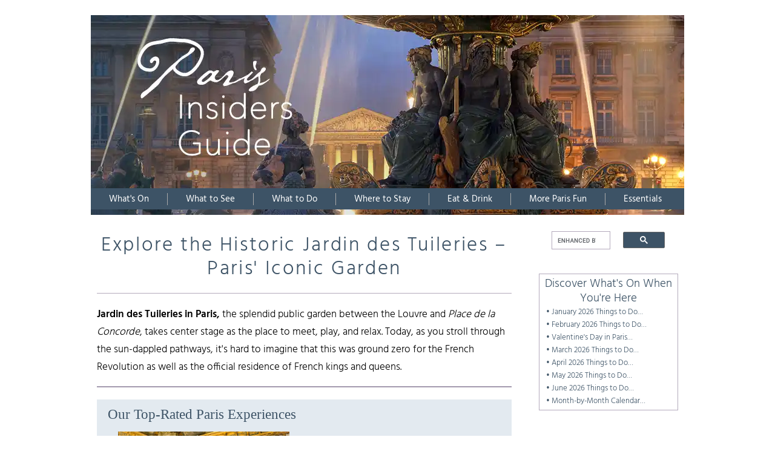

--- FILE ---
content_type: text/html
request_url: https://www.parisinsidersguide.com/jardin-des-tuileries-paris.html
body_size: 33872
content:
<!DOCTYPE HTML PUBLIC "-//W3C//DTD HTML 4.01 Transitional//EN"
  "http://www.w3.org/TR/html4/loose.dtd">
<html lang="en"  lang="en-US">
<head> <!-- start: SSI z-top-of-head-2015.shtml --><!--
--><!-- z-top-of-head.shtml -->
<!DOCTYPE html>
<meta name="viewport" content="width=device-width,initial-scale=1">
<meta http-equiv="Content-Type" content="text/html; charset=UTF-8">

<!-- Preload self-hosted fonts -->
<link rel="preload" href="https://www.parisinsidersguide.com/support-files/hind-latin-light.woff2" as="font" type="font/woff2" crossorigin="anonymous" fetchpriority="high">
<link rel="preload" href="https://www.parisinsidersguide.com/support-files/hind-latin-regular.woff2" as="font" type="font/woff2" crossorigin="anonymous" fetchpriority="high">
<link rel="preload" href="https://www.parisinsidersguide.com/support-files/hind-latin-semibold.woff2" as="font" type="font/woff2" crossorigin="anonymous" fetchpriority="high">

<style>
  html { font-synthesis: none; }

  /* Force regular weight in the header menu */
  #Header .menuTemplate3 a,
  #Header .menuTemplate3 li {
      font-weight: 400 !important;
  }

  /* Desktop Hind Light   (300) */
  @font-face {
    font-family: 'Hind';
    font-style: normal;
    font-weight: 300;
    font-display: block;
    src: url('https://www.parisinsidersguide.com/support-files/hind-latin-light.woff2') format('woff2');
  }

  /* Desktop Hind Regular (600) */
  @font-face {
    font-family: 'Hind';
    font-style: normal;
    font-weight: 600;
    font-display: block;
    src: url('https://www.parisinsidersguide.com/support-files/hind-latin-semibold.woff2') format('woff2');
  }

  /* Mobile override: allow swap for speed */
  @media (max-width: 767px) {
    @font-face {
      font-family: 'Hind';
      font-style: normal;
      font-weight: 300;
      font-display: swap;
      src: url('https://www.parisinsidersguide.com/support-files/hind-latin-light.woff2') format('woff2');
    }
    @font-face {
      font-family: 'Hind';
      font-style: normal;
      font-weight: 600;
      font-display: swap;
      src: url('https://www.parisinsidersguide.com/support-files/hind-latin-semibold.woff2') format('woff2');
    }
  }

  /* Force everything else to stay light */
  body, strong, b, h1, h2, h3, h4, h5, h6 {
    font-weight: 300 !important;
  }

  #ContentColumn strong,
#ContentColumn b {
    font-weight: 600 !important;
}

</style>


<!-- Local fonts stylesheet -->
<link rel="stylesheet" type="text/css" href="https://www.parisinsidersguide.com/support-files/all_fonts.css">
<!-- CLS-safe lazy loader with per-image aspect-ratio -->
<style>
  /* basic reset for placeholders */
  img { display:block; max-width:100%; height:auto; }

  /* keep header images alone (we don't touch them) */
  #Header img { /* unchanged */ }
</style>

<script>
(function () {
  function detectRatioFromSrc(src) {
    if (!src) return '4 / 3';
    src = src.toLowerCase();

    // square patterns
    if (/\b(-sq|_sq|_square|\b500-sq|\b300-sq|\b-sq\b)/.test(src)) return '1 / 1';

    // explicit 2x1 patterns
    if (/-2x1|_2x1|_2x|-\d{3,4}-2x1|_800-2x1/.test(src)) return '2 / 1';

    // common widescreen (16:9)
    if (/16-9|16x9|1920-1080|1280-720|16_9|16by9/.test(src)) return '16 / 9';

    // fallback (good generic)
    return '4 / 3';
  }

  function shouldIgnore(img, headerImage) {
    if (!img || img === headerImage) return true;
    if (img.getAttribute('loading') === 'eager') return true;
    if (img.getAttribute('fetchpriority') === 'high') return true;
    if (img.src && img.src.includes('/line.gif')) return true;
    return false;
  }

  document.addEventListener('DOMContentLoaded', function () {
    const headerImage = document.querySelector("#Header .DesktopOnly img");
let lazyImages = Array.from(document.querySelectorAll('img'));

lazyImages = lazyImages.filter(img => {
  if (shouldIgnore(img, headerImage)) return false;
  if (img.getAttribute('loading') === 'eager') return false; // skip eager
  return !img.hasAttribute('data-src');
});


    lazyImages.forEach(img => {
      const actualSrc = img.getAttribute('src') || img.getAttribute('data-original') || img.dataset.src || '';
      const ratio = detectRatioFromSrc(actualSrc);

      // Set inline aspect-ratio BEFORE removing src
      try { img.style.aspectRatio = ratio; } catch (e) { /* ignore if not supported */ }

      // mark but don’t force placeholder
      img.setAttribute('data-src', actualSrc);
    });

    const loadImage = (img) => {
      if (!img.dataset || !img.dataset.src) return;

      img.onload = function onRealImageLoaded() {
        img.removeAttribute('data-src');
        img.style.aspectRatio = 'auto';
        img.onload = null;
      };

      img.src = img.dataset.src;
    };

    if ('IntersectionObserver' in window) {
      const observer = new IntersectionObserver((entries, obs) => {
        entries.forEach(entry => {
          if (entry.isIntersecting) {
            const img = entry.target;
            loadImage(img);
            obs.unobserve(img);
          }
        });
      }, { rootMargin: '200px 0px' });

      lazyImages.forEach(img => observer.observe(img));
    } else {
      lazyImages.forEach(loadImage);
    }
  });
})();
</script>
<!--
--><!-- end: SSI z-top-of-head-2015.shtml -->

  <title>Explore The Iconic Jardin des Tuileries | Paris Insiders Guide</title>
  <meta name="Description" content="Discover the Jardin des Tuileries, Paris' iconic garden. Relax by fountains, explore sculptures, and enjoy its location between the Louvre and Place de la Concorde.">
  
  
  <meta property="og:title" content="Explore The Iconic Jardin des Tuileries | Paris Insiders Guide" />
  <meta property="og:type" content="article" />
  <meta property="og:description" content="Discover the Jardin des Tuileries, Paris' iconic garden. Relax by fountains, explore sculptures, and enjoy its location between the Louvre and Place de la Concorde." />
  <meta property="og:image" content="https://www.parisinsidersguide.com/image-files/tuileries-from-cafe-louvre-view-through-trees-2019-09-10-mc-800-2x1.jpg" />
  

<!-- start: SSI z-end-of-head-2015.shtml --><!--
--><!-- BEGIN of end of head -->

<link href="https://www.parisinsidersguide.com/support-files/style-april-30.css" rel="stylesheet" type="text/css">
<link href="https://www.parisinsidersguide.com/support-files/menu-april-30.css" rel="stylesheet" type="text/css">
<link href="https://www.parisinsidersguide.com/support-files/responsive-april-30.css" rel="stylesheet" type="text/css">

<!-- script for sticky header -->
 <script>
	document.addEventListener("DOMContentLoaded", function () {
    const menuOverlay = document.querySelector('.reMenuOverlay');
    const menuSection = document.querySelector('.resMenuSection');
    const checkbox = document.querySelector("#resMenuToggler");
    const stickyElement = document.querySelector(".DropDownNav");
    const parentElement = stickyElement.parentElement;
    let stickyOffset = stickyElement.offsetTop;
    if(stickyOffset<331) {
      stickyOffset = 331;
    }

    menuSection.style.height = document.body.scrollHeight + "px";

    window.addEventListener("scroll", function () {
      if (window.scrollY >= stickyOffset) {
        parentElement.classList.add('is-sticky');
      } else {
        parentElement.classList.remove('is-sticky');
      }
    });

    menuOverlay.addEventListener("click", function() {
      checkbox.checked = false;
    })
  });
</script>

<!-- Delayed loading of Google Analytics, Facebook Pixel, and GetYourGuide -->
<script>
  window.addEventListener("DOMContentLoaded", function () {
    const loadAllTrackingScripts = () => {
      // ===== Google Analytics (gtag.js) =====
      if (!window.gtag) {
        const gaScript = document.createElement('script');
        gaScript.src = "https://www.googletagmanager.com/gtag/js?id=G-SFG1F5YESN";
        gaScript.async = true;
        document.head.appendChild(gaScript);

        gaScript.onload = () => {
          window.dataLayer = window.dataLayer || [];
          function gtag() { dataLayer.push(arguments); }
          window.gtag = gtag;
          gtag('js', new Date());
          gtag('config', 'G-SFG1F5YESN');
        };
      }

      // ===== Facebook Pixel =====
      if (!window.fbq) {
        !function(f,b,e,v,n,t,s){
          if(f.fbq)return;n=f.fbq=function(){n.callMethod ?
          n.callMethod.apply(n,arguments) : n.queue.push(arguments)};
          if(!f._fbq)f._fbq=n;
          n.push=n;n.loaded=!0;n.version='2.0';
          n.queue=[];t=b.createElement(e);t.async=!0;
          t.src=v;s=b.getElementsByTagName(e)[0];
          s.parentNode.insertBefore(t,s)
        }(window, document,'script','https://connect.facebook.net/en_US/fbevents.js');

        fbq('init', '1648252965433345');
        fbq('track', 'PageView');
      }

      // ===== GetYourGuide Widget =====
      if (!document.querySelector('script[src*="getyourguide.com"]')) {
        const gygScript = document.createElement('script');
        gygScript.src = "https://widget.getyourguide.com/dist/pa.umd.production.min.js";
        gygScript.async = true;
        gygScript.defer = true;
        gygScript.setAttribute('data-gyg-partner-id', 'UG4ZIJY');
        document.head.appendChild(gygScript);
      }
    };

    // Trigger on first interaction only
    ['click', 'scroll', 'mousemove', 'touchstart'].forEach(event =>
      window.addEventListener(event, loadAllTrackingScripts, { once: true, passive: true })
    );
  });
</script>

<!-- Facebook Pixel NoScript fallback -->
<noscript>
  <img height="1" width="1" style="display:none"
       src="https://www.facebook.com/tr?id=1648252965433345&ev=PageView&noscript=1"/>
</noscript>

	<!--========== For accented characters =========-->
<meta http-equiv="Content-Type" content="text/html; charset=UTF-8">
	<!--========== END accented characters =========-->


<!--
--><!-- end: SSI z-end-of-head-2015.shtml -->
<meta http-equiv="Content-Type" content="text/html; charset=UTF-8" />
<script type="text/javascript" src="https://www.parisinsidersguide.com/sd/support-files/fix.js"></script> <!-- start: tool_blocks.sbi_html_head -->
    
<link rel="canonical" href="https://www.parisinsidersguide.com/jardin-des-tuileries-paris.html" />
<link rel="alternate" type="application/rss+xml" title="RSS" href="https://www.parisinsidersguide.com/paris-insiders-guide.xml">
<meta property="og:url" content="https://www.parisinsidersguide.com/jardin-des-tuileries-paris.html" />

<!-- SD -->


    
    
    <script type="text/javascript" language="JavaScript">var https_page =0</script>


    <script src="//www.parisinsidersguide.com/sd/support-files/gdprcookie.js" async defer type="text/javascript"></script><!-- end: tool_blocks.sbi_html_head --></head>
<body>

<!-- start: SSI z-FB-code-beneath-body-div-2015.shtml --><!--
--><!-- 2024-10-30 AWeber form deleted -->
<!--==== Code for pop-up sign-up form AWb. Updated 2023-02 ====-->
<!-- 
<div class="AW-Form-1868112654"></div>
<script type="text/javascript">(function(d, s, id) {
    var js, fjs = d.getElementsByTagName(s)[0];
    if (d.getElementById(id)) return;
    js = d.createElement(s); js.id = id;
    js.src = "//forms.aweber.com/form/54/1868112654.js";
    fjs.parentNode.insertBefore(js, fjs);
    }(document, "script", "aweber-wjs-zbf2npjct"));
</script>
</script>
 -->
<!--==== Code for pop-up sign-up form ====-->




<!--
--><!-- end: SSI z-FB-code-beneath-body-div-2015.shtml -->

<div id="PageWrapper">
  <div id="Header">
    <div class="Liner">    
		<!-- start: SSI z-top-of-header-horizontal-nav-2015.shtml --><!--
--><!-- begin top of header horizontal nav -->

<!-- end top of header horizontal nav --><!--
--><!-- end: SSI z-top-of-header-horizontal-nav-2015.shtml -->
      	<!-- start: SSI z-header-photo-general-2015.shtml --><!--
--><!-- BEGIN desktopOnly -->
<div class="DesktopOnly">
<a href="https://www.parisinsidersguide.com/" onclick="return FIX.track(this);">
<img src="https://www.parisinsidersguide.com/image-files/header-fountain-dreamstime-2016-980x330.webp" width="980" height=330 alt="Paris Insiders Guide" fetchpriority="high" loading="eager">
</a>               
</div><!-- END desktopOnly -->

<!-- BEGIN mobileOnly -->
<div class="MobileOnly">
<a href="https://www.parisinsidersguide.com/" onclick="return FIX.track(this);">
<img src="https://www.parisinsidersguide.com/image-files/header-fountain-dreamstime-2016-700x330.webp" width="700" height=330 alt="Paris Insiders Guide" fetchpriority="high" loading="eager">
</a>  

</div><!-- END mobileOnly -->
<!--
--><!-- end: SSI z-header-photo-general-2015.shtml -->    
     	<!-- start: SSI z-bottom-of-header-horizontal-nav-2015.shtml --><!--
--><!--====== z-bottom-of-header-horizontal-nav-2015.shtml 2019 revision =======-->
<span class="resMenuToggler">Menu</span>

<div id="sticky-wrapper" class="sticky-wrapper">

  </style>

    <div class="DropDownNav">
        <ul class="menuTemplate3 decor3_1">

            <li>
                <a role="button" aria-haspopup="true" aria-expanded="false" tabindex="0">What's On</a>
                <div class="drop decor3_2" aria-hidden="true" style="width: 600px;">
                    <div class='left'>
                        <div class="text-block">
                            <h4><a href="https://www.parisinsidersguide.com/things-to-do-in-paris.html" onclick="return FIX.track(this);">What's On in
                                    Paris</a></h4>
                            <a href="https://www.parisinsidersguide.com/things-to-do-in-paris-january.html" onclick="return FIX.track(this);">January 2026
                                in Paris</a>
                            <br />
                            <a href="https://www.parisinsidersguide.com/things-to-do-in-paris-february.html" onclick="return FIX.track(this);">February 2026
                                in Paris</a>
                            <br />
                            <a href="https://www.parisinsidersguide.com/things-to-do-in-paris-march.html" onclick="return FIX.track(this);">March 2026
                                in Paris</a>
                            <br />
                            <a href="https://www.parisinsidersguide.com/things-to-do-in-paris-april.html" onclick="return FIX.track(this);">April 2026
                                in Paris</a>
                            <br />
                            <a href="https://www.parisinsidersguide.com/things-to-do-in-paris-may.html" onclick="return FIX.track(this);">May 2026
                                in Paris</a>
                            <br />
                            <a href="https://www.parisinsidersguide.com/things-to-do-in-paris-june.html" onclick="return FIX.track(this);">June 2026
                                in Paris</a>
                            <br />
							<a href="https://www.parisinsidersguide.com/things-to-do-in-paris.html" onclick="return FIX.track(this);">Paris Activities
                                Month by Month</a>
                            <br />
                            <a href="https://www.parisinsidersguide.com/paris-events.html" onclick="return FIX.track(this);">Paris Events
                                Calendar</a><br />
                            <a href="https://www.parisinsidersguide.com/paris-museum-exhibitions.html" onclick="return FIX.track(this);">Museum Exhibitions
                                Calendar</a>
                        </div>
                    </div>
                    <div class='left'>
                        <div class="text-block">
                            <h4><a href="#">Performances</a></h4>
                            <a href="https://www.parisinsidersguide.com/paris-ballet.html" onclick="return FIX.track(this);">Paris Ballet
                                Calendar</a><br />
                            <a href="https://www.parisinsidersguide.com/opera-bastille-paris.html" onclick="return FIX.track(this);">Paris Opera
                                Calendar</a>
                        </div>
                        <div class="text-block last">
                            <h4><a href="https://www.parisinsidersguide.com/paris-holidays.html" onclick="return FIX.track(this);">Holidays</a></h4>
                            <a href="https://www.parisinsidersguide.com/christmas-in-paris-france.html" onclick="return FIX.track(this);">Christmas in
                                Paris</a><br />
                            <a href="https://www.parisinsidersguide.com/christmas-day-paris.html" onclick="return FIX.track(this);">Christmas Day in
                                Paris</a><br />
                            <a href="https://www.parisinsidersguide.com/new-years-eve-paris.html" onclick="return FIX.track(this);">New Years Eve</a><br />
                            <a href="https://www.parisinsidersguide.com/new-years-day-in-paris.html" onclick="return FIX.track(this);">New Years Day in
                                Paris</a><br />
                            <a href="https://www.parisinsidersguide.com/easter-in-paris.html" onclick="return FIX.track(this);">Easter in Paris</a><br />
                            <a href="https://www.parisinsidersguide.com/valentines-day-paris.html" onclick="return FIX.track(this);">Valentines Day in
                                Paris</a><br />
                            <a href="https://www.parisinsidersguide.com/bastille-day-celebrations.html" onclick="return FIX.track(this);">Bastille Day
                                Celebrations</a>
                        </div>
                        <div class="Clear"></div>
                    </div>
                    <div class='left photo'>
                        <a href="https://www.parisinsidersguide.com/christmas-in-paris-france.html" onclick="return FIX.track(this);"><img
                                src="https://www.parisinsidersguide.com/image-files/christmas-in-paris-notre-dame-330-sq.webp"
                                alt="Christmas in Paris"></a>
                        <h4><a href="https://www.parisinsidersguide.com/christmas-in-paris-france.html" onclick="return FIX.track(this);">Christmas in
                                Paris</a></h4>
                    </div>
                    <div class="Clear"></div>
                </div>
            </li>
            <li class="separator"></li>
            <li>
                <a role="button" aria-haspopup="true" aria-expanded="false" tabindex="0">What to See</a>
                <div class="drop decor3_2" aria-hidden="true" style="width: 600px;">
                    <div class='left'>
                        <div class="text-block">
                            <h4><a href="https://www.parisinsidersguide.com/eiffel-tower-paris-france.html" onclick="return FIX.track(this);">The Eiffel
                                    Tower</a></h4>
                            <a href="https://www.parisinsidersguide.com/eiffel-tower-tours.html" onclick="return FIX.track(this);">Skip-the-Lines at the
                                Eiffel Tower</a><br />
                            <a href="https://www.parisinsidersguide.com/visiting-the-eiffel-tower.html" onclick="return FIX.track(this);">Visiting The
                                Eiffel Tower</a><br />
                            <a href="https://www.parisinsidersguide.com/eiffel-tower-paris-france.html" onclick="return FIX.track(this);">See
                                all&hellip;</a>
                        </div>
                        <div class="text-block">
                            <h4><a href="https://www.parisinsidersguide.com/paris-attractions.html" onclick="return FIX.track(this);">Paris Attractions</a>
                            </h4>
                            <a href="https://www.parisinsidersguide.com/paris-tourist-attractions.html" onclick="return FIX.track(this);">The Top 8 Tourist
                                Attractions</a><br />
                            <a href="https://www.parisinsidersguide.com/attractions-in-paris.html" onclick="return FIX.track(this);">5 Paris
                                Itineraries</a><br />
                            <a href="https://www.parisinsidersguide.com/paris-attractions.html" onclick="return FIX.track(this);">See all&hellip;</a>
                        </div>
                        <div class="text-block">
                            <h4><a href="https://www.parisinsidersguide.com/monuments-in-paris.html" onclick="return FIX.track(this);">Monuments in
                                    Paris</a></h4>
                            <a href="https://www.parisinsidersguide.com/l-arc-de-triomphe-paris.html" onclick="return FIX.track(this);">The Arc de
                                Triomphe</a><br />
                            <a href="https://www.parisinsidersguide.com/pantheon-paris.html" onclick="return FIX.track(this);">The
                                Panth&eacute;on</a><br />
                            <a href="https://www.parisinsidersguide.com/monuments-in-paris.html" onclick="return FIX.track(this);">See all&hellip;</a>
                        </div>
                        <div class="text-block">
                            <h4><a href="https://www.parisinsidersguide.com/paris-landmarks.html" onclick="return FIX.track(this);">Landmarks</a></h4>
                            <a href="https://www.parisinsidersguide.com/palais-garnier-opera-house.html" onclick="return FIX.track(this);">Palais Garnier
                                Opera House</a><br />
                            <a href="https://www.parisinsidersguide.com/hotel-de-ville-paris.html" onclick="return FIX.track(this);">Hotel de Ville &ndash;
                                The City Hall</a><br />
                            <a href="https://www.parisinsidersguide.com/paris-landmarks.html" onclick="return FIX.track(this);">See all&hellip;</a>
                        </div>
                        <div class="text-block last">
                            <h4><a href="https://www.parisinsidersguide.com/paris-history-museums.html" onclick="return FIX.track(this);">History
                                    Museums</a></h4>
                            <a href="https://www.parisinsidersguide.com/cluny-museum-paris.html" onclick="return FIX.track(this);">Cluny Museum
                                Paris</a><br />
                            <a href="https://www.parisinsidersguide.com/arts-et-metiers-museum-paris.html" onclick="return FIX.track(this);">Arts et
                                Metiers</a><br />
                            <a href="https://www.parisinsidersguide.com/paris-history-museums.html" onclick="return FIX.track(this);">See all&hellip;</a>
                        </div>

                    </div>
                    <div class='left'>
                        <div class="text-block">
                            <h4><a href="https://www.parisinsidersguide.com/louvre-museum-paris.html" onclick="return FIX.track(this);">The Louvre
                                    Museum</a></h4>
                            <a href="https://www.parisinsidersguide.com/louvre-art-museum-tours.html" onclick="return FIX.track(this);">Louvre Art Museum
                                Tours</a><br />
                            <a href="https://www.parisinsidersguide.com/mona-lisa-in-the-louvre.html" onclick="return FIX.track(this);">Mona Lisa In The
                                Louvre</a><br />
                            <a href="https://www.parisinsidersguide.com/louvre-museum-paris.html" onclick="return FIX.track(this);">See all&hellip;</a>
                        </div>
                        <div class="text-block">
                            <h4><a href="https://www.parisinsidersguide.com/musee-d-orsay.html" onclick="return FIX.track(this);">Mus&eacute;e d'Orsay</a>
                            </h4>
                            <a href="https://www.parisinsidersguide.com/orsay-museum.html" onclick="return FIX.track(this);">Get the Most from Your
                                Visit</a><br />
                            <a href="https://www.parisinsidersguide.com/van-gogh-paintings-at-the-musee-dorsay.html" onclick="return FIX.track(this);">Top
                                10 Van Goghs at d'Orsay</a><br />
                            <a href="https://www.parisinsidersguide.com/musee-d-orsay.html" onclick="return FIX.track(this);">See all&hellip;</a>
                        </div>
                        <div class="text-block">
                            <h4><a href="https://www.parisinsidersguide.com/paris-museums.html" onclick="return FIX.track(this);">The Top Paris Museums</a>
                            </h4>
                            <a href="https://www.parisinsidersguide.com/musee-de-lorangerie-paris.html" onclick="return FIX.track(this);">Mus&eacute;e de
                                l'Orangerie</a><br />
                            <a href="https://www.parisinsidersguide.com/centre-pompidou-paris.html" onclick="return FIX.track(this);">Centre
                                Pompidou</a><br />
                            <a href="https://www.parisinsidersguide.com/paris-museums.html" onclick="return FIX.track(this);">See all&hellip;</a>
                        </div>
                        <div class="text-block">
                            <h4><a href="https://www.parisinsidersguide.com/artist-museums-in-paris.html" onclick="return FIX.track(this);">Artist
                                    Museums</a></h4>
                            <a href="https://www.parisinsidersguide.com/musee-picasso-paris.html" onclick="return FIX.track(this);">Mus&eacute;e
                                Picasso</a><br />
                            <a href="https://www.parisinsidersguide.com/rodin-museum-paris.html" onclick="return FIX.track(this);">Rodin Museum
                                Paris</a><br />
                            <a href="https://www.parisinsidersguide.com/artist-museums-in-paris.html" onclick="return FIX.track(this);">See all&hellip;</a>
                        </div>
                        <div class="text-block last">
                            <h4><a href="https://www.parisinsidersguide.com/unusual-museums-in-paris.html" onclick="return FIX.track(this);">Unusual Paris
                                    Museums</a></h4>
                            <a href="https://www.parisinsidersguide.com/guimet-museum-paris.html" onclick="return FIX.track(this);">Guimet Asian Arts
                                Museum</a><br />
                            <a href="https://www.parisinsidersguide.com/galliera-fashion-museum-paris.html" onclick="return FIX.track(this);">Galliera
                                Fashion Museum</a><br />
                            <a href="https://www.parisinsidersguide.com/small-paris-museums.html" onclick="return FIX.track(this);">See all&hellip;</a>
                        </div>

                        <div class="Clear"></div>
                    </div>
                    <div class='left photo'>
                        <a href="https://www.parisinsidersguide.com/louvre-art-museum-tours.html" onclick="return FIX.track(this);"><img
                                src="https://www.parisinsidersguide.com/image-files/louvre-museum-tour-guide-woman-ceiling-gyg-480-sq.webp"
                                alt="Louvre Art Museum Tours"></a>
                        <h4 style="line-height:80%;"><a href="https://www.parisinsidersguide.com/eiffel-tower-tours.html" onclick="return FIX.track(this);">Louvre Art Museum
                                Tours</a></h4>
                    </div>

                    <div class="Clear"></div>
                </div>
            </li>
            <li class="separator"></li>
            <li>
                <a role="button" aria-haspopup="true" aria-expanded="false" tabindex="0">What to Do</a>
                <div class="drop decor3_2 dropToRight2" aria-hidden="true" style="width: 600px;">
                    <div class='left'>
                        <div class="text-block">
                            <h4><a href="https://www.parisinsidersguide.com/what-to-do-in-paris.html" onclick="return FIX.track(this);">What to Do in
                                    Paris</a></h4>
                            <a href="https://www.parisinsidersguide.com/best-things-to-do-in-paris.html" onclick="return FIX.track(this);">Best Things to Do in Paris</a><br />
                            <a href="https://www.parisinsidersguide.com/10-ways-to-skip-the-lines-in-paris.html" onclick="return FIX.track(this);">10 Ways
                                to Skip the Paris Lines</a><br />
                            <a href="https://www.parisinsidersguide.com/best-marais-activities.html" onclick="return FIX.track(this);">5 Top Activities In
                                The Marais</a><br />
                            <a href="https://www.parisinsidersguide.com/what-to-do-in-paris.html" onclick="return FIX.track(this);">See all&hellip;</a>
                        </div>
                        <div class="text-block">
                            <h4><a href="https://www.parisinsidersguide.com/versailles-tours-from-paris.html" onclick="return FIX.track(this);">Visiting
                                    Versailles</a></h4>
                            <a href="https://www.parisinsidersguide.com/skip-the-line-versailles-tours.html" onclick="return FIX.track(this);">Skip-The-Line
                                Tours</a><br />
                            <a href="https://www.parisinsidersguide.com/guided-versailles-palace-tours.html" onclick="return FIX.track(this);">Guided
                                Versailles Tours</a><br />
                            <a href="https://www.parisinsidersguide.com/half-day-versailles-tours.html" onclick="return FIX.track(this);">Half-Day Tour to Versailles Bike</a><br />
                            <a href="https://www.parisinsidersguide.com/versailles-tours-from-paris.html" onclick="return FIX.track(this);">See all&hellip;</a>
                        </div>
                        <div class="text-block">
                            <h4><a href="https://www.parisinsidersguide.com/day-trips-from-paris.html" onclick="return FIX.track(this);">Day Trips From Paris</a></h4>
                            <a href="https://www.parisinsidersguide.com/champagne-day-trip-from-paris.html" onclick="return FIX.track(this);">Champagne Day Trip from Paris</a><br />
                            <a href="https://www.parisinsidersguide.com/normandy-d-day-day-trip-from-paris.html" onclick="return FIX.track(this);">Normandy D-Day Beaches Tours</a><br />
                            <a href="https://www.parisinsidersguide.com/giverny-day-trip-from-paris.html" onclick="return FIX.track(this);">Monet's Gardens at
                                Giverny</a><br />
                            <a href="https://www.parisinsidersguide.com/private-day-trips-in-france.html" onclick="return FIX.track(this);">VIP Private Day
                                Trips</a><br />
                            <a href="https://www.parisinsidersguide.com/day-trips-from-paris.html" onclick="return FIX.track(this);">See all&hellip;</a>
                        </div>
                        <div class="text-block last">
                            <h4><a href="https://www.parisinsidersguide.com/france-beyond-paris.html" onclick="return FIX.track(this);">France Beyond Paris</a></h4>
                            <a href="https://www.parisinsidersguide.com/day-tours-from-paris.html" onclick="return FIX.track(this);">10 Iconic Day Tours</a><br />
                            <a href="https://www.parisinsidersguide.com/france-attractions-outside-paris.html" onclick="return FIX.track(this);">Attractions Outside Paris</a><br />
                            <a href="https://www.parisinsidersguide.com/france-beyond-paris.html" onclick="return FIX.track(this);">See all&hellip;</a>
						</div>
						
                    </div>
                    <div class='left'>
                        <div class="text-block">
                            <h4><a href="https://www.parisinsidersguide.com/seine-river-cruises-in-paris.html" onclick="return FIX.track(this);">Seine
                                    River Cruises</a></h4>
                            <a href="https://www.parisinsidersguide.com/paris-dinner-cruises.html" onclick="return FIX.track(this);">Top 6 Paris Dinner
                                Cruises</a><br />
                            <a href="https://www.parisinsidersguide.com/lunch-brunch-champagne-cruises-in-paris.html" onclick="return FIX.track(this);">Lunch
                                & Brunch Cruises</a><br />
                            <a href="https://www.parisinsidersguide.com/paris-seine-river-cruise-combinations.html" onclick="return FIX.track(this);">Cruises
                                with Extras!</a>
                        </div>
                        <div class="text-block">
                            <h4><a href="https://www.parisinsidersguide.com/paris-nightlife.html" onclick="return FIX.track(this);">Night In The City of
                                    Light</a></h4>
                            <a href="https://www.parisinsidersguide.com/best-evenings-in-paris.html" onclick="return FIX.track(this);">The 6 Best Evenings
                                In Paris</a><br />
                            <a href="https://www.parisinsidersguide.com/moulin-rouge-paris.html" onclick="return FIX.track(this);">Moulin Rouge</a><br />
                            <a href="https://www.parisinsidersguide.com/paris-nightlife.html" onclick="return FIX.track(this);">See all&hellip;</a>
                        </div>
                        <div class="text-block">
                            <h4><a href="https://www.parisinsidersguide.com/paris-city-tours.html" onclick="return FIX.track(this);">Paris City Tours</a>
                            </h4>
                            <a href="https://www.parisinsidersguide.com/best-paris-city-tours.html" onclick="return FIX.track(this);">The 6 Best City
                                Tours</a><br />
                            <a href="https://www.parisinsidersguide.com/paris-hop-on-bus.html" onclick="return FIX.track(this);">Hop-on, Open-Top
                                Buses</a><br />
                            <a href="https://www.parisinsidersguide.com/paris-city-tours.html" onclick="return FIX.track(this);">See all&hellip;</a>
                        </div>
                        <div class="text-block last">
                            <h4><a href="https://www.parisinsidersguide.com/best-private-tours-in-paris.html" onclick="return FIX.track(this);">Best Paris
                                    Private Tours</a></h4>
                            <a href="https://www.parisinsidersguide.com/paris-private-tour-reviews.html" onclick="return FIX.track(this);">Paris Private Tour Reviews</a><br />
                            <a href="https://www.parisinsidersguide.com/paris-private-tour-recommendations.html" onclick="return FIX.track(this);">Recommendations</a><br />
                            <a href="https://www.parisinsidersguide.com/best-private-tours-in-paris.html" onclick="return FIX.track(this);">See
                                all&hellip;</a>
                        </div>
                        
                    </div>
                    <div class='left photo'>
                        <a href="https://www.parisinsidersguide.com/paris-dinner-cruises.html" onclick="return FIX.track(this);"><img
                                src="https://www.parisinsidersguide.com/image-files/cruise-dinner-paris-seine-boat-interior-night-eiffel-tower-pcv-500-sq.webp"
                                alt="Romantic Dinner Cruises"></a>
                        <h4 style="line-height:80%;"><a href="https://www.parisinsidersguide.com/paris-dinner-cruises.html" onclick="return FIX.track(this);">Romantic Dinner
                                Cruises</a></h4>
                    </div>
                    <div class="Clear"></div>
                </div>
            </li>
            <li class="separator"></li>
            <li>
                <a role="button" aria-haspopup="true" aria-expanded="false" tabindex="0">Where to Stay</a>
                <div class="drop decor3_2 dropToLeft2" aria-hidden="true" style="width:600px;">
                    <div class='left photo first'>
                        <a href="https://www.parisinsidersguide.com/where-to-stay-in-paris.html" onclick="return FIX.track(this);"><img
                                src="https://www.parisinsidersguide.com/image-files/hotel-da-vinci-left-bank-paris-chambre-400-sq.webp"
                                alt="The Top Left Bank Hotels"></a>
                        <h4><a href="https://www.parisinsidersguide.com/where-to-stay-in-paris.html" onclick="return FIX.track(this);">Where to Stay in
                                Paris</a></h4>
                    </div>
                    <div class='left'>
                        <div class="text-block">
                            <h4><a href="https://www.parisinsidersguide.com/best-hotels-in-paris.html" onclick="return FIX.track(this);">Where to Stay in
                                    Paris</a></h4>
                            <a href="https://www.parisinsidersguide.com/best-hotels-in-the-marais.html" onclick="return FIX.track(this);">Top-Rated Hotels
                                in the Marais</a><br />
                            <a href="https://www.parisinsidersguide.com/left-bank-paris-hotels.html" onclick="return FIX.track(this);">The Best Left Bank
                                Hotels</a><br />
                            <a href="https://www.parisinsidersguide.com/four-star-hotels-in-paris.html" onclick="return FIX.track(this);">10 Affordable
                                4-Star Hotels</a><br />
                            <a href="https://www.parisinsidersguide.com/best-hotels-in-paris.html" onclick="return FIX.track(this);">See All &hellip;</a>
                        </div>
                        <div class="text-block">
                            <h4><a href="https://www.parisinsidersguide.com/preferred-five-star-hotels-paris.html" onclick="return FIX.track(this);">Preferred
                                    5-Star Hotels</a></h4>
                            <a href="https://www.parisinsidersguide.com/hotel-barriere-fouquets-paris.html" onclick="return FIX.track(this);">Fouquet's
                                Paris</a><br />
                            <a href="https://www.parisinsidersguide.com/hotel-napoleon-paris.html" onclick="return FIX.track(this);">Hotel Napoleon
                                Paris</a><br />
                            <a href="https://www.parisinsidersguide.com/le-burgundy-hotel-paris.html" onclick="return FIX.track(this);">Hotel Le
                                Burgundy</a><br />
                            <a href="https://www.parisinsidersguide.com/preferred-five-star-hotels-paris.html" onclick="return FIX.track(this);">See
                                All&hellip;</a>
                        </div>
                        <div class="text-block last">
                            <h4><a href="https://www.parisinsidersguide.com/top-hotels-near.html" onclick="return FIX.track(this);">Top Hotels
                                    Near&hellip;</a></h4>
                            <a href="https://www.parisinsidersguide.com/top-hotels-near-saint-germain-des-pres-paris.html" onclick="return FIX.track(this);">Saint-Germain-des-Pr&eacute;s</a><br />
                            <a href="https://www.parisinsidersguide.com/top-hotels-near-the-eiffel-tower.html" onclick="return FIX.track(this);">The Eiffel
                                Tower</a>
                        </div>
                        <div class="Clear"></div>
                    </div>
                    <div class='left last'>
                        <div class="text-block">
                            <h4><a href="https://www.parisinsidersguide.com/paris-boutique-hotels.html" onclick="return FIX.track(this);">Small Hotels of
                                    Paris</a></h4>
                            <a href="https://www.parisinsidersguide.com/latin-quarter-paris-hotels.html" onclick="return FIX.track(this);">Latin Quarter
                                Hotels</a><br />
                            <a href="https://www.parisinsidersguide.com/montmartre-hotels-paris.html" onclick="return FIX.track(this);">Top-Rated
                                Montmartre Hotels</a><br />
                            <a href="https://www.parisinsidersguide.com/paris-design-hotels.html" onclick="return FIX.track(this);">Favorite Designer
                                Hotels</a><br />
                            <a href="https://www.parisinsidersguide.com/paris-boutique-hotels.html" onclick="return FIX.track(this);">See All&hellip;</a>
                        </div>
                        <div class="text-block">
                            <h4><a href="https://www.parisinsidersguide.com/palace-hotels-paris.html" onclick="return FIX.track(this);">The Palaces of
                                    Paris</a></h4>
                            <a href="https://www.parisinsidersguide.com/shangri-la-hotel-paris.html" onclick="return FIX.track(this);">Shangri-La
                                Paris</a><br />
                            <a href="https://www.parisinsidersguide.com/hotel-george-v-paris.html" onclick="return FIX.track(this);">Hotel George V
                                Paris</a><br />
                            <a href="https://www.parisinsidersguide.com/royal-monceau-hotel-paris.html" onclick="return FIX.track(this);">The Royal
                                Monceau</a><br />
                            <a href="https://www.parisinsidersguide.com/palace-hotels-paris.html" onclick="return FIX.track(this);">See All&hellip;</a>
                        </div>
                        <div class="text-block last">
                            <h4><a href="https://www.parisinsidersguide.com/affordable-paris-hotels.html" onclick="return FIX.track(this);">Affordable
                                    Hotels</a></h4>
                            <a href="https://www.parisinsidersguide.com/ibis-hotels-paris.html" onclick="return FIX.track(this);">Ibis Hotels</a><br />
                            <a href="https://www.parisinsidersguide.com/les-hotels-de-paris.html" onclick="return FIX.track(this);">Les Hotels de
                                Paris</a><br />
                            <a href="https://www.parisinsidersguide.com/best-western-hotels-paris.html" onclick="return FIX.track(this);">Best Western
                                Hotels</a><br />
                            <a href="https://www.parisinsidersguide.com/affordable-paris-hotels.html" onclick="return FIX.track(this);">See All&hellip;</a>
                        </div>
                        <div class="Clear"></div>
                    </div>
                    <div class="Clear"></div>
                </div>
            </li>
            <li class="separator"></li>
            <li>
                <a role="button" aria-haspopup="true" aria-expanded="false" tabindex="0">Eat & Drink</a>
                <div class="drop decor3_2 dropToLeft" aria-hidden="true" style="width: 600px;">
                    <div class='left photo first'>
                        <a href="https://www.getyourguide.com/paris-l16/paris-3-hour-montmartre-cheese-wine-and-pastry-tour-t139980/?partner_id=UG4ZIJY&utm_medium=online_publisher&cmp=top-menu&mkt_cmp=true" onclick="return FIX.track(this);" rel="noopener nofollow" target="_blank"><img
                                src="https://www.parisinsidersguide.com/image-files/cheese-shop-hand-2010-mc-500-sq.webp"
                                alt="Food & Wine Tour in Montmartre"></a>
                        <h4><a href="https://www.getyourguide.com/paris-l16/paris-3-hour-montmartre-cheese-wine-and-pastry-tour-t139980/?partner_id=UG4ZIJY&utm_medium=online_publisher&cmp=top-menu&mkt_cmp=true" onclick="return FIX.track(this);" rel="noopener nofollow" target="_blank">The Foods of Montmartre</a></h4>
                    </div>
                    <div class='left'>
                        <div class="text-block">
                            <h4><a href="https://www.parisinsidersguide.com/paris-food-activities.html" onclick="return FIX.track(this);">Food & Wine
                                    Activities</a></h4>
                            <a href="https://www.parisinsidersguide.com/food-and-wine-paris.html" onclick="return FIX.track(this);">Top 10 Food
                                Experiences</a><br />
                            <a href="https://www.parisinsidersguide.com/paris-wine-tasting.html" onclick="return FIX.track(this);">Paris Wine
                                Tastings</a><br />
                            <a href="https://www.parisinsidersguide.com/paris-chocolate.html" onclick="return FIX.track(this);">Chocolate Tours</a><br />
                            <a href="https://www.parisinsidersguide.com/paris-food-activities.html" onclick="return FIX.track(this);">See All&hellip;</a>
                        </div>

                        <div class="text-block"> 
                        <h4><a href="https://www.parisinsidersguide.com/paris-food-markets-guide.html" onclick="return FIX.track(this);">Paris Food Markets Guide</a></h4>
                        <a href="https://www.parisinsidersguide.com/aligre-market.html" onclick="return FIX.track(this);">The Aligre Market</a><br />
                        <a href="https://www.parisinsidersguide.com/rue-cler-paris-market-street-guide.html" onclick="return FIX.track(this);">Rue Cler Market Street</a><br />
                        <a href="https://www.parisinsidersguide.com/best-paris-food-markets.html" onclick="return FIX.track(this);">40 Best Paris Food Markets</a><br />
                        <a href="https://www.parisinsidersguide.com/paris-food-markets-guide.html" onclick="return FIX.track(this);">See All&hellip;</a>                     
                    </div>
                    
                        <div class="text-block">
                            <h4><a href="https://www.parisinsidersguide.com/most-popular-food-in-paris.html" onclick="return FIX.track(this);">Most Popular
                                    Paris Food</a></h4>
                            <a href="https://www.parisinsidersguide.com/10-best-cheese-shops-paris.html" onclick="return FIX.track(this);">10 Best Cheese
                                Shops</a><br />
                            <a href="https://www.parisinsidersguide.com/paris-baguette.html" onclick="return FIX.track(this);">The Best Baguette in
                                Paris</a><br />
                            <a href="https://www.parisinsidersguide.com/paris-food-markets.html" onclick="return FIX.track(this);">Food Markets of
                                Paris</a><br />
                            <a href="https://www.parisinsidersguide.com/about-french-food.html" onclick="return FIX.track(this);">See All&hellip;</a>
                        </div>
                        <div class="text-block last">
                            <h4><a href="https://www.parisinsidersguide.com/memorable-paris-restaurants.html" onclick="return FIX.track(this);">Memorable
                                    Paris Dining</a></h4>
                            <a href="https://www.parisinsidersguide.com/restaurant-l-assagio-paris.html" onclick="return FIX.track(this);">L'Assaggio</a><br />
                            <a href="https://www.parisinsidersguide.com/paris-terraces.html" onclick="return FIX.track(this);">Best Paris Terraces</a>
                            <br />
                            <a href="https://www.parisinsidersguide.com/paris-dinner-cruises.html" onclick="return FIX.track(this);">Seine Dinner
                                Cruise</a>
                        </div>
                        <div class="Clear"></div>
                    </div>
                    <div class='left last'>
                        <div class="text-block">
                            <h4><a href="https://www.parisinsidersguide.com/best-restaurants-in-paris.html" onclick="return FIX.track(this);">Best Paris
                                    Restaurants</a></h4>
                            <a href="https://www.parisinsidersguide.com/jules-verne-restaurant.html" onclick="return FIX.track(this);">Le Jules
                                Verne</a><br />
                            <a href="https://www.parisinsidersguide.com/restaurant-astrance-paris.html" onclick="return FIX.track(this);">Astrance
                                Paris</a><br />
                            <a href="https://www.parisinsidersguide.com/il-carpaccio-paris.html" onclick="return FIX.track(this);">Il Carpaccio</a><br />
                            <a href="https://www.parisinsidersguide.com/best-restaurants-in-paris.html" onclick="return FIX.track(this);">See
                                All&hellip;</a>
                        </div>
                        <div class="text-block">
                            <h4><a href="https://www.parisinsidersguide.com/paris-restaurant-guide.html" onclick="return FIX.track(this);">Paris Restaurant
                                    Guide</a></h4>
                            <a href="https://www.parisinsidersguide.com/best-paris-restaurant.html" onclick="return FIX.track(this);">How to Choose a
                                Restaurant</a><br />
                            <a href="https://www.parisinsidersguide.com/paris-bistros.html" onclick="return FIX.track(this);">Bistros &
                                Brasseries</a><br />
                            <a href="https://www.parisinsidersguide.com/best-bars-in-paris.html" onclick="return FIX.track(this);">The Best Paris
                                Bars</a><br />
                            <a href="https://www.parisinsidersguide.com/paris-restaurant-guide.html" onclick="return FIX.track(this);">See All&hellip;</a>
                        </div>
                        <div class="text-block">
                            <h4><a href="https://www.parisinsidersguide.com/traditional-restaurants-bistros-of-paris.html" onclick="return FIX.track(this);">Bistros
                                    & Brasseries</a></h4>
                            <a href="https://www.parisinsidersguide.com/enduring-paris-bistros-in-the-marais.html" onclick="return FIX.track(this);">In the
                                Marais</a><br />
                            <a href="https://www.parisinsidersguide.com/enduring-paris-bistros-on-the-left-bank.html" onclick="return FIX.track(this);">On
                                the Left Bank</a><br />
                            <a href="https://www.parisinsidersguide.com/historic-brasseries-paris.html" onclick="return FIX.track(this);">Historic
                                Brasseries of Paris</a><br />
                            <a href="https://www.parisinsidersguide.com/traditional-restaurants-bistros-of-paris.html" onclick="return FIX.track(this);">See
                                All&hellip;</a>
                        </div>
                        <div class="text-block last">
                            <h4><a href="https://www.parisinsidersguide.com/top-rated-paris-restaurants.html" onclick="return FIX.track(this);">Top-Rated
                                    Restaurants</a></h4>
                            <a href="https://www.parisinsidersguide.com/michelin-3-star-restaurants-paris.html" onclick="return FIX.track(this);">Michelin
                                3-Star Restaurants</a><br />
                            <a href="https://www.parisinsidersguide.com/5-michelin-restaurants.html" onclick="return FIX.track(this);">6 Michelin-Star
                                Restaurants</a><br />
                            <a href="https://www.parisinsidersguide.com/top-rated-paris-restaurants.html" onclick="return FIX.track(this);">See
                                All&hellip;</a>
                        </div>
                    </div>
                    <div class="Clear"></div>
                </div>
            </li>
            <li class="separator"></li>
            <li>
                <a role="button" aria-haspopup="true" aria-expanded="false" tabindex="0">More Paris Fun</a>
                <div class="drop decor3_2 dropToLeft" aria-hidden="true" style="width: 600px;">
                    <div class='left photo first'>
                        <a href="https://www.parisinsidersguide.com/day-trips-to-champagne.html" onclick="return FIX.track(this);"><img
                                src="https://www.parisinsidersguide.com/image-files/champagne-day-trip-guide-vineyard-vineyard-viator-345-sq.webp"
                                alt="Visit the Champagne Region"></a>
                        <h4><a href="https://www.parisinsidersguide.com/day-trips-to-champagne.html" onclick="return FIX.track(this);">Visit the Champagne
                                Region</a></h4>
                    </div>
                    <div class='left'>
                        <div class="text-block">
                            <h4><a href="https://www.parisinsidersguide.com/paris-churches.html" onclick="return FIX.track(this);">Historic Churches</a>
                            </h4>
                            <a href="https://www.parisinsidersguide.com/notre-dame-cathedral-paris.html" onclick="return FIX.track(this);">Notre Dame
                                Cathedral</a><br />
                            <a href="https://www.parisinsidersguide.com/la-sainte-chapelle-paris.html" onclick="return FIX.track(this);">La Sainte
                                Chapelle</a><br />
                            <a href="https://www.parisinsidersguide.com/paris-churches.html" onclick="return FIX.track(this);">See all&hellip;</a>
                        </div>
                        <div class="text-block">
                            <h4><a href="https://www.parisinsidersguide.com/paris-facts.html" onclick="return FIX.track(this);">Paris Miscellanea</a></h4>
                            <a href="https://www.parisinsidersguide.com/napoleons-paris.html" onclick="return FIX.track(this);">Napoleon's Paris</a><br />
                            <a href="https://www.parisinsidersguide.com/hemingways-paris.html" onclick="return FIX.track(this);">Hemingway's
                                Paris</a><br />
                            <a href="https://www.parisinsidersguide.com/medieval-paris.html" onclick="return FIX.track(this);">Medieval Paris</a><br />
                            <a href="https://www.parisinsidersguide.com/paris-facts.html" onclick="return FIX.track(this);">See All&hellip;</a>
                        </div>
                        <div class="text-block">
                            <h4><a href="https://www.parisinsidersguide.com/paris-hidden-gems-and-cultural-walks.html" onclick="return FIX.track(this);">Paris
                                    Hidden Gems</a></h4>
                            <a href="https://www.parisinsidersguide.com/les-halles-paris.html" onclick="return FIX.track(this);">Les Halles Paris</a><br />
                            <a href="https://www.parisinsidersguide.com/impressionists-in-paris.html" onclick="return FIX.track(this);">Impressionists In
                                Paris</a><br />
                            <a href="https://www.parisinsidersguide.com/arcades-of-paris.html" onclick="return FIX.track(this);">Arcades of Paris</a><br />
                            <a href="https://www.parisinsidersguide.com/paris-hidden-gems-and-cultural-walks.html" onclick="return FIX.track(this);">See
                                all&hellip;</a>
                        </div>
                        <div class="text-block last">
                            <h4><a href="https://www.parisinsidersguide.com/paris-questions.html" onclick="return FIX.track(this);">You Ask, We Answer</a>
                            </h4>
                            <a href="https://www.parisinsidersguide.com/paris-hotels-for-christmas.html" onclick="return FIX.track(this);">Paris Hotels for
                                Christmas?</a><br />
                            <a href="https://www.parisinsidersguide.com/paris-restaurants-8th-arrondissement.html" onclick="return FIX.track(this);">Best
                                Restaurants in the 8th?</a><br />
                            <a href="https://www.parisinsidersguide.com/palace-of-versailles-visit.html" onclick="return FIX.track(this);">Best Way To
                                Visit Versailles?</a><br />
                            <a href="https://www.parisinsidersguide.com/paris-questions.html" onclick="return FIX.track(this);">See All&hellip;</a>
                        </div>
                    </div>
                    <div class='left last'>
                        <div class="text-block">
                            <h4><a href="https://www.parisinsidersguide.com/paris-gardens.html" onclick="return FIX.track(this);">Paris Gardens & Parks</a>
                            </h4>
                            <a href="https://www.parisinsidersguide.com/jardin-des-tuileries-paris.html" onclick="return FIX.track(this);">Jardin des
                                Tuileries</a><br />
                            <a href="https://www.parisinsidersguide.com/jardin-des-plantes-paris.html" onclick="return FIX.track(this);">Jardin des
                                Plantes</a><br />
                            <a href="https://www.parisinsidersguide.com/palais-royal-paris.html" onclick="return FIX.track(this);">Palais Royal</a><br />
                            <a href="https://www.parisinsidersguide.com/paris-gardens.html" onclick="return FIX.track(this);">See all&hellip;</a>
                        </div>
                        <div class="text-block">
                            <h4><a href="https://www.parisinsidersguide.com/paris-sights.html" onclick="return FIX.track(this);">Unusual Paris Sights</a>
                            </h4>
                            <a href="https://www.parisinsidersguide.com/pere-lachaise-cemetery.html" onclick="return FIX.track(this);">Pere Lachaise
                                Cemetery</a><br />
                            <a href="https://www.parisinsidersguide.com/paris-catacombs.html" onclick="return FIX.track(this);">The Catacombs</a><br />
                            <a href="https://www.parisinsidersguide.com/paris-sights.html" onclick="return FIX.track(this);">See all&hellip;</a>
                        </div>
                        <div class="text-block">
                            <h4><a href="https://www.parisinsidersguide.com/paris-top-ten-lists.html" onclick="return FIX.track(this);">Top Ten Lists</a>
                            </h4>
                            <a href="https://www.parisinsidersguide.com/tips-for-visiting-paris.html" onclick="return FIX.track(this);">10 Tips For
                                Visiting Paris</a><br />
                            <a href="https://www.parisinsidersguide.com/roman-paris.html" onclick="return FIX.track(this);">7 Vestiges of Roman
                                Paris</a><br />
                            <a href="https://www.parisinsidersguide.com/hidden-places-in-paris.html" onclick="return FIX.track(this);">13 Hidden Places In
                                Paris</a><br />
                            <a href="https://www.parisinsidersguide.com/paris-top-ten-lists.html" onclick="return FIX.track(this);">See All&hellip;</a>
                        </div>
                        <div class="text-block last">
                            <h4><a href="https://www.parisinsidersguide.com/walking-tours-of-paris.html" onclick="return FIX.track(this);">Walking
                                    Tours</a></h4>
                            <a href="https://www.parisinsidersguide.com/10-best-walking-tours-in-paris.html" onclick="return FIX.track(this);">Top 10
                                Walking Tours</a><br />
                            <a href="https://www.parisinsidersguide.com/mysterious-walking-tours.html" onclick="return FIX.track(this);">Mysterious Walking
                                Tours</a><br />
                            <a href="https://www.parisinsidersguide.com/walking-tours-of-paris.html" onclick="return FIX.track(this);">See all&hellip;</a>
                        </div>
                        
                    </div>
                    <div class="Clear"></div>
                </div>
            </li>
            <li class="separator"></li>
            <li>
                <a role="button" aria-haspopup="true" aria-expanded="false" tabindex="0">Essentials</a>
                <div class="drop decor3_2 dropToLeft" aria-hidden="true" style="width:600px;">
                    <div class='left photo first'>
                        <a href="https://www.parisinsidersguide.com/things-to-do-in-paris.html" onclick="return FIX.track(this);"><img
                                src="https://www.parisinsidersguide.com/image-files/eiffel-tower-young-woman-white-dress-dreamstime-500-sq.webp"
                                alt="Things to do in Paris"></a>
                        <h4 style="line-height:80%;"><a href="https://www.parisinsidersguide.com/things-to-do-in-paris.html" onclick="return FIX.track(this);">What's On When
                                You're Here</a></h4>
                    </div>
                    <div class='left'>
                        <div class="text-block">
                            <h4><a href="https://www.parisinsidersguide.com/paris-airport-transfers.html" onclick="return FIX.track(this);">Airports &
                                    Transfers</a></h4>
                            <a href="https://www.parisinsidersguide.com/paris-airport-transfers.html" onclick="return FIX.track(this);">Airport
                                Transfers</a><br />
                            <a href="https://www.parisinsidersguide.com/paris-airports.html" onclick="return FIX.track(this);">Paris Airports</a><br />
                            <a href="https://www.parisinsidersguide.com/paris-airport-transfers-taxi.html" onclick="return FIX.track(this);">Airport
                                Taxis</a>
                        </div>
                        <div class="text-block">
                            <h4><a href="https://www.parisinsidersguide.com/getting-around-in-paris.html" onclick="return FIX.track(this);">Getting Around
                                    Paris</a></h4>
                            <a href="https://www.parisinsidersguide.com/paris-metro.html" onclick="return FIX.track(this);">The Paris Metro</a><br />
                            <a href="https://www.parisinsidersguide.com/paris-metro-tickets.html" onclick="return FIX.track(this);">Paris Metro
                                Tickets</a><br />
                            <a href="https://www.parisinsidersguide.com/paris-taxis.html" onclick="return FIX.track(this);"> Paris Taxis</a><br />
                            <a href="https://www.parisinsidersguide.com/getting-around-in-paris.html" onclick="return FIX.track(this);">See All&hellip;</a>
                        </div>
                        <div class="text-block">
                            <h4><a href="https://www.parisinsidersguide.com/paris-travel-guide.html" onclick="return FIX.track(this);">Paris Travel
                                    Guide</a></h4>
                            <a href="https://www.parisinsidersguide.com/where-to-stay-in-paris.html" onclick="return FIX.track(this);">Where To Stay In
                                Paris</a><br />
                            <a href="https://www.parisinsidersguide.com/top-paris-tips-for-travelers.html" onclick="return FIX.track(this);">Top 10 Tips
                                For Travelers</a><br />
                            <a href="https://www.parisinsidersguide.com/how-to-choose-a-paris-hotel.html" onclick="return FIX.track(this);">Choose The
                                Perfect Hotel</a><br />
                            <a href="https://www.parisinsidersguide.com/what-to-pack-for-paris.html" onclick="return FIX.track(this);">What to Pack for
                                Paris</a><br />
                            <a href="https://www.parisinsidersguide.com/paris-travel-guide.html" onclick="return FIX.track(this);">See All&hellip;</a>
                        </div>

                    </div>
                    <div class='left last'>
                        <div class="text-block">
                            <h4><a href="#">Paris Essentials</a></h4>
                            <a href="https://www.parisinsidersguide.com/things-to-do-in-paris.html" onclick="return FIX.track(this);">What's On When You're
                                Here</a><br />
                            <a href="https://www.parisinsidersguide.com/where-to-stay-in-paris.html" onclick="return FIX.track(this);">Where to Stay in
                                Paris</a><br />
                            <a href="https://www.parisinsidersguide.com/paris-dinner-cruises.html" onclick="return FIX.track(this);">Seine River Dinner
                                Cruises</a><br />
                            <a href="https://www.parisinsidersguide.com/paris-restaurant-guide.html" onclick="return FIX.track(this);">Paris Restaurant
                                Guide</a><br />
                            <a href="https://www.parisinsidersguide.com/chateau-de-versailles-tours.html" onclick="return FIX.track(this);">Visiting
                                Versailles</a><br />
                            <a href="https://www.parisinsidersguide.com/eiffel-tower-tours.html" onclick="return FIX.track(this);">The Eiffel
                                Tower</a><br />
                            <a href="https://www.parisinsidersguide.com/louvre-art-museum-tours.html" onclick="return FIX.track(this);">The Louvre
                                Museum</a>
                        </div>
                        <div class="text-block">
                            <h4><a href="https://www.parisinsidersguide.com/train-travel-in-france.html" onclick="return FIX.track(this);">Train Travel</a>
                            </h4>
                            <a href="https://www.parisinsidersguide.com/train-travel-from-paris.html" onclick="return FIX.track(this);">Train Travel From
                                Paris</a><br />
                            <a href="https://www.parisinsidersguide.com/eurostar-london-to-paris.html" onclick="return FIX.track(this);">Eurostar: London &
                                Paris</a><br />
                            <a href="https://www.parisinsidersguide.com/train-travel-in-france.html" onclick="return FIX.track(this);">See All&hellip;</a>
                        </div>
                        <div class="text-block">
                            <h4><a href="https://www.parisinsidersguide.com/paris-arrondissements.html" onclick="return FIX.track(this);">Paris
                                    Arrondissements</a></h4>
                            <a href="https://www.parisinsidersguide.com/marais-paris.html" onclick="return FIX.track(this);">The Marais</a><br />
                            <a href="https://www.parisinsidersguide.com/the-latin-quarter-paris.html" onclick="return FIX.track(this);">The Latin
                                Quarter</a><br />
                            <a href="https://www.parisinsidersguide.com/st-germain-paris.html" onclick="return FIX.track(this);">Saint-Germain-des-Pres</a><br />
                            <a href="https://www.parisinsidersguide.com/paris-arrondissements.html" onclick="return FIX.track(this);">See All&hellip;</a>
                        </div>

                    </div>
                    <div class="Clear"></div>
                </div>
            </li>
        </ul>
    </div>
</div>

<script>
document.addEventListener("DOMContentLoaded", function () {
  // Match your real menu structure (menuTemplate3)
  const menuButtons = document.querySelectorAll(".menuTemplate3 > li > a[role='button'], .menuTemplate3 > li > a");

  menuButtons.forEach(button => {
    const submenu = button.nextElementSibling;
    if (!submenu) return;

    // Ensure accessibility attributes exist
    button.setAttribute("role", "button");
    button.setAttribute("aria-haspopup", "true");
    button.setAttribute("tabindex", "0");
    submenu.setAttribute("aria-hidden", "true");
    button.setAttribute("aria-expanded", "false");

    // Keyboard controls
    button.addEventListener("keydown", e => {
      if (e.key === "Enter" || e.key === " " || e.key === "Spacebar") {
        e.preventDefault();
        e.stopPropagation();
        toggleMenu(button, submenu);
      }
      if (e.key === "Escape") {
        closeMenu(button, submenu);
        button.focus();
      }
    });

    // Click toggle
    button.addEventListener("click", e => {
      e.preventDefault();
      e.stopPropagation();
      toggleMenu(button, submenu);
    });

    // Allow ESC from inside submenu
    submenu.addEventListener("keydown", e => {
      if (e.key === "Escape") {
        closeMenu(button, submenu);
        button.focus();
      }
    });

    // Close submenu if focus leaves both button + submenu
    submenu.addEventListener("focusout", e => {
      if (!submenu.contains(e.relatedTarget) && e.relatedTarget !== button) {
        closeMenu(button, submenu);
      }
    });

    // Hover mouse behavior (unchanged)
    const li = button.parentElement;
    li.addEventListener("mouseenter", () => openMenu(button, submenu));
    li.addEventListener("mouseleave", () => closeMenu(button, submenu));
  });

  // Toggle function (used by Enter, Space, Click)
  function toggleMenu(button, submenu) {
    const expanded = button.getAttribute("aria-expanded") === "true";
    expanded ? closeMenu(button, submenu) : openMenu(button, submenu);
  }

  // Show submenu — with micro-delay for ANDI/screen reader sync
  function openMenu(button, submenu) {
    // Step 1: update ARIA + class immediately
    button.setAttribute("aria-expanded", "true");
    submenu.setAttribute("aria-hidden", "false");
    button.parentElement.classList.add("onhover"); // ensure visible via CSS

    // Step 2: small async update so AT (ANDI) sees aria-hidden="false"
    setTimeout(() => {
      const firstLink = submenu.querySelector('a, button, [tabindex="0"]');
      if (firstLink) firstLink.focus();
    }, 0);
  }

  // Hide submenu
  function closeMenu(button, submenu) {
    button.setAttribute("aria-expanded", "false");
    submenu.setAttribute("aria-hidden", "true");
    button.parentElement.classList.remove("onhover");
  }
});
</script>

<label for="resMenuToggler" class="resMenuToggler">Menu</label>

<!--====== END z-bottom-of-header-horizontal-nav-2015.shtml 2019 revision =======-->
<!--
--><!-- end: SSI z-bottom-of-header-horizontal-nav-2015.shtml -->     
    </div><!-- end Liner -->
  </div>
  <div id="ContentWrapper">
    <div id="ContentColumn">
      <div class="Liner">
        <!-- start: SSI z-above-h1-2015.shtml --><!--
--><!-- BEGIN above h1 -->
<!-- END above h1 -->
<!--
--><!-- end: SSI z-above-h1-2015.shtml -->

          <h1>Explore the Historic Jardin des Tuileries &ndash; Paris' Iconic Garden</h1>
          
          <h6></h6>
                 
<!-- start: SSI z-below-h1-2015.shtml --><!--
--><!-- begin below h1 -->


<!-- END below h1 --><!--
--><!-- end: SSI z-below-h1-2015.shtml -->

          	<p class="TopParaStyle1">
          	<b>Jardin des Tuileries in Paris,</b> the splendid public garden between the Louvre and <i>Place de la Concorde</i>, takes center stage as the place to meet, play, and relax. Today, as you stroll through the sun-dappled pathways, it's hard to imagine that this was ground zero for the French Revolution as well as the official residence of French kings and queens. 
      		</p>   
          
<!-- start: SSI z-below-paragraph-1-2015.shtml --><!--
--><!-- begin below paragraph 1 -->


<!-- end below paragraph 1 --><!--
--><!-- end: SSI z-below-paragraph-1-2015.shtml -->			    	
<!-- start: SSI z-fb-like-button-top-2015.shtml --><!--
--><!-- FB PIG Like code Top -->

<!-- END FB PIG Like code --><!--
--><!-- end: SSI z-fb-like-button-top-2015.shtml -->
<!-- start: SSI z-topfold-box-top-paris-experience.shtml --><!--
--><!--========== TopFold Box Modifiend 2025-06==============-->
	<!--========== Centered line purple ==============-->
	  		<p class="ItemCenter">
  			<img src="https://www.parisinsidersguide.com/image-files/line.gif" alt="line" width="688" height="1">
	  		</p>
	<!--========== END Centered Line ==============-->
<div class="TopFoldBox">
	<h5 style="margin-bottom: -5px; padding-left:12px; padding-top:0px; font-size:150%; font-family: 'Abril Fatface', cursive; ">Our Top-Rated Paris Experiences</h5>
  <div class="DesktopOnly"> 
	<table>
	  <tr>
	    <td width="50%">
		<p class="ItemLeftRandom" style="padding-left:0px;">
			<a href="https://www.getyourguide.com/paris-l16/paris-2-hour-louvre-museum-guided-tour-with-ticket-t457745/?partner_id=UG4ZIJY&utm_medium=online_publisher&cmp=widget-louvre" onclick="return FIX.track(this);" rel="noopener nofollow" target="_blank">
			<img src="https://www.parisinsidersguide.com/image-files/versailles-chateau-interior-crowd-painting-gyg-830x500.jpg" alt="The Louvre and the Pyramid lit up at night" title="Find Out More" width="830" height="500"></a>
        	</p>
		</td>
		<td width="50%">
	
		<ol style="padding-left:5px; font-size:110%">
		
		<li><a href="https://www.getyourguide.com/paris-l16/bateaux-parisiens-dinner-cruise-t51059/?partner_id=UG4ZIJY&utm_medium=online_publisher&cmp=tfb&mkt_cmp=true" onclick="return FIX.track(this);" rel="noopener nofollow" target="_blank"><b><u>Seine River Romantic Dinner Cruise</u>&hellip;</b></a></li>
				
		<li style="margin-top:22px;"><a href="https://www.getyourguide.com/paris-l16/daytrip-from-paris-to-versailles-and-trianons-t10660/?partner_id=UG4ZIJY&utm_medium=online_publisher&cmp=tfb&mkt_cmp=true" onclick="return FIX.track(this);" rel="noopener nofollow" target="_blank"><b><u>The Best of Versailles VIP Experience</u>&hellip;</b></a></li>
		
		<li style="margin-top:22px;"><a href="https://9974.partner.viator.com/tours/Paris/Cheese-and-Wine-Tasting-in-a-Paris-Cheese-Cellar/d479-6838CHEESECELLAR" onclick="return FIX.track(this);" rel="noopener nofollow" target="_blank"><b><u>Cheese & Wine Tasting in a Paris Cheese Cella</u>r&hellip;</b></a> </li>
		
		<li style="margin-top:22px;"><a href="https://www.getyourguide.com/paris-l16/paris-louvre-masterpieces-tour-with-pre-reserved-tickets-t414691/?partner_id=UG4ZIJY&utm_medium=online_publisher&cmp=tfb&mkt_cmp=true" onclick="return FIX.track(this);" rel="noopener nofollow" target="_blank"><b><u>Louvre Masterpieces Tour</u>&hellip;</b></a> </li>
		
		</ol>
		
		</td>
	  </tr>	
	</table>
  </div><!-- END desktopOnly -->

  <!-- BEGIN mobileOnly -->
  <div class="MobileOnly">
		<p>
		<ol style="padding-left:25px; font-size:100%">
		
		<li style="margin-top:25px;"><a href="https://www.getyourguide.com/paris-l16/bateaux-parisiens-dinner-cruise-t51059/?partner_id=UG4ZIJY&utm_medium=online_publisher&cmp=tfb&mkt_cmp=true" onclick="return FIX.track(this);" rel="noopener nofollow" target="_blank"><b><u>Seine River Romantic Dinner Cruise</u>&hellip;</b></a></li>
				
		<li style="margin-top:15px;"><a href="https://www.getyourguide.com/paris-l16/daytrip-from-paris-to-versailles-and-trianons-t10660/?partner_id=UG4ZIJY&utm_medium=online_publisher&cmp=tfb&mkt_cmp=true" onclick="return FIX.track(this);" rel="noopener nofollow" target="_blank"><b><u>The Best of Versailles VIP Experience</u>&hellip;</b></a></li>
		
		<li style="margin-top:15px;"><a href="https://9974.partner.viator.com/tours/Paris/Cheese-and-Wine-Tasting-in-a-Paris-Cheese-Cellar/d479-6838CHEESECELLAR" onclick="return FIX.track(this);" rel="noopener nofollow" target="_blank"><b><u>Cheese & Wine Tasting in a Paris Cheese Cella</u>r&hellip;</b></a> </li>
		
		<li style="margin-top:15px;"><a href="https://www.getyourguide.com/paris-l16/paris-louvre-masterpieces-tour-with-pre-reserved-tickets-t414691/?partner_id=UG4ZIJY&utm_medium=online_publisher&cmp=tfb&mkt_cmp=true" onclick="return FIX.track(this);" rel="noopener nofollow" target="_blank"><b><u>Louvre Masterpieces Tour</u>&hellip;</b></a> </li>
		
		</ol>
		</p>
  </div><!-- END mobileOnly -->	
</div><!-- TopFoldBox --><!--
--><!-- end: SSI z-topfold-box-top-paris-experience.shtml -->

   	<!--========== No Links Snippet  =======================-->     
        <h2>
        A Long History
        </h2>      	
          	<p class="ItemCenter">
            <img src="https://www.parisinsidersguide.com/image-files/paris-tuileries-young-girl-kid-child-children-dreamstime-800-2x1.jpg" alt="A young girl sitting on a chair in Tuileries in summer poses for the camera" width="688" height="344" title="Tuileries in summer">
          	</p> 
          	
          	<p>
            <b>Begun in 1564 by Catherine de Medici </b>(who, by the way, was the mother of three French kings) the Tuileries Garden opened to the public in 1667 and takes the title as the first garden in Paris open to everyone. But, when Catherine arrived, the area was nothing more than a marsh; it's where workshops, called <i>tuileries</i>, churned out tiles for the rooftops of Paris. Let's take a look back at the tumultuous past of the <i>Jardin des Tuileries Paris</i> and revel in how today it is a place of peace and calm in the heart of the city. 
          	</p>
	<!--========== END Snippet  =======================-->
<!-- start: SSI z-month-by-month-blue-box.shtml --><!--
--><!-- z-month-by-month-blue-box.shtml -->
<!-- month-by-month box -->
		<!--========== Centered line purple ==============-->
	  		<p class="ItemCenter">
  			<img src="https://www.parisinsidersguide.com/image-files/line.gif" alt="line" width="688" height="1">
	  		</p>
		<!--========== END Centered Line ==============-->	
<div class="MonthlyBox">
<!-- month-by-month box -->
<div class="DesktopOnly">		
<h5 style="margin-bottom: -5px; padding-left:12px; padding-top:0px; font-size:150%; font-family: 'Abril Fatface', cursive; ">Discover What's On When You're Here...</h5>

<table  style="padding-right: 0px; padding-left: 30px; font-size:100%; line-height: 180%; ; color: white;">
	<tr><!-- Row 1 -->
		<td style="padding-top:0px; ">
		<h5 style="font-family: 'Raleway', sans-serif;  font-weight: 500;"><a href="https://www.parisinsidersguide.com/things-to-do-in-paris-january.html" onclick="return FIX.track(this);"> &bull; January...</a></h5>
		</td>
		
		<td style="padding-top:0px;">	
		<h5 style="font-family: 'Raleway', sans-serif;  font-weight: 500;"><a href="https://www.parisinsidersguide.com/things-to-do-in-paris-february.html" onclick="return FIX.track(this);"> &bull; February...</a></h5>
		</td>
		
		<td style="padding-top:0px;">
		<h5 style="font-family: 'Raleway', sans-serif;  font-weight: 500;"><a href="https://www.parisinsidersguide.com/things-to-do-in-paris-march.html" onclick="return FIX.track(this);"> &bull; March...</a></h5>
		</td>		
	</tr>
	<tr><!-- Row 2 -->
		<td style="padding-top:4px;">
		<h5 style="font-family: 'Raleway', sans-serif;  font-weight: 500;"><a href="https://www.parisinsidersguide.com/things-to-do-in-paris-april.html" onclick="return FIX.track(this);"> &bull; April...</a></h5>
		</td>
		
		<td style="padding-top:4px;">		
		<h5 style="font-family: 'Raleway', sans-serif;  font-weight: 500;"><a href="https://www.parisinsidersguide.com/things-to-do-in-paris-may.html" onclick="return FIX.track(this);"> &bull; May...</a></h5>
		</td>
		
		<td style="padding-top:4px;">
		<h5 style="font-family: 'Raleway', sans-serif;  font-weight: 500;"><a href="https://www.parisinsidersguide.com/things-to-do-in-paris-june.html" onclick="return FIX.track(this);"> &bull; June...</a></h5>
		</td>
	</tr>
	<tr><!-- Row 3 -->
		<td style="padding-top:4px;">
		<h5 style="font-family: 'Raleway', sans-serif;  font-weight: 500;"><a href="https://www.parisinsidersguide.com/things-to-do-in-paris-july.html" onclick="return FIX.track(this);"> &bull; July...</a></h5>
		</td>
		
		<td style="padding-top:4px;">	
		<h5 style="font-family: 'Raleway', sans-serif;  font-weight: 500;"><a href="https://www.parisinsidersguide.com/things-to-do-in-paris-august.html" onclick="return FIX.track(this);"> &bull; August...</a></h5>
		</td>
				
		<td style="padding-top:4px;">
		<h5 style="font-family: 'Raleway', sans-serif; font-weight: 500;"><a href="https://www.parisinsidersguide.com/things-to-do-in-paris-september.html" onclick="return FIX.track(this);"> &bull; September...</a></h5>
		</td>
	</tr>
	<tr><!-- Row 4 -->
		<td style="padding-top:4px;">
		<h5 style="font-family: 'Raleway', sans-serif; font-weight: 500;"><a href="https://www.parisinsidersguide.com/things-to-do-in-paris-october.html" onclick="return FIX.track(this);"> &bull; October...</a></h5>
		</td>
		
		<td style="padding-top:4px;">		
		<h5 style="font-family: 'Raleway', sans-serif; font-weight: 500;"><a href="https://www.parisinsidersguide.com/things-to-do-in-paris-november.html" onclick="return FIX.track(this);"> &bull; November...</a></h5>
		</td>
		
		<td style="padding-top:4px;">
		<h5 style="font-family: 'Raleway', sans-serif; font-weight: 500;"><a href="https://www.parisinsidersguide.com/things-to-do-in-paris-december.html" onclick="return FIX.track(this);"> &bull; December...</a></h5>
		</td>
	</tr>
	
</table>
</div><!-- END desktopOnly -->

<!-- MobileOnly -->
<div class="MobileOnly">		
<h5 style="margin-bottom: -5px; padding-left:6px; padding-top:6px; font-family: 'Abril Fatface', cursive; font-size: 150%; line-height: 130%"><center>Discover What's On When You're Here</center></h5>

<table  style="padding-right: 10px; padding-left: 0px; font-size:90%; text-align: left;">
	<tr><!-- Row 1 -->
		<th style="padding-top:0px; width:30%;">
		<h5 style="font-family: 'Raleway', sans-serif;  font-weight: 500;"><a href="https://www.parisinsidersguide.com/things-to-do-in-paris-january.html" onclick="return FIX.track(this);"> &bull; January...<br></a></h5>
		</th>
		
		<th style="padding-top:0px; width:30%;">
		<h5 style="font-family: 'Raleway', sans-serif;  font-weight: 500;"><a href="https://www.parisinsidersguide.com/things-to-do-in-paris-february.html" onclick="return FIX.track(this);"> &bull; February...</a></h5>
		</th>
		
		<th style="padding-top:0px; width:30%;">
		<h5 style="font-family: 'Raleway', sans-serif;  font-weight: 500;"><a href="https://www.parisinsidersguide.com/things-to-do-in-paris-march.html" onclick="return FIX.track(this);"> &bull; March...</a></h5>
		</th>		
	</tr>
	<tr><!-- Row 2 -->
		<th style="padding-top:4px;">
		<h5 style="font-family: 'Raleway', sans-serif;  font-weight: 500;"><a href="https://www.parisinsidersguide.com/things-to-do-in-paris-april.html" onclick="return FIX.track(this);"> &bull; April...</a></h5>
		</th>
		
		<th style="padding-top:4px;">		
		<h5 style="font-family: 'Raleway', sans-serif;  font-weight: 500;"><a href="https://www.parisinsidersguide.com/things-to-do-in-paris-may.html" onclick="return FIX.track(this);"> &bull; May...</a></h5>
		</th>
		
		<th style="padding-top:4px;">
		<h5 style="font-family: 'Raleway', sans-serif;  font-weight: 500;"><a href="https://www.parisinsidersguide.com/things-to-do-in-paris-june.html" onclick="return FIX.track(this);"> &bull; June...</a></h5>
		</th>
	</tr>
	<tr><!-- Row 3 -->
		<th style="padding-top:4px;">
		<h5 style="font-family: 'Raleway', sans-serif;  font-weight: 500;"><a href="https://www.parisinsidersguide.com/things-to-do-in-paris-july.html" onclick="return FIX.track(this);"> &bull; July...</a></h5>
		</th>
		
		<th style="padding-top:4px;">	
		<h5 style="font-family: 'Raleway', sans-serif;  font-weight: 500;"><a href="https://www.parisinsidersguide.com/things-to-do-in-paris-august.html" onclick="return FIX.track(this);"> &bull; August...</a></h5>
		</th>
				
		<th style="padding-top:4px;">
		<h5 style="font-family: 'Raleway', sans-serif;  font-weight: 500;"><a href="https://www.parisinsidersguide.com/things-to-do-in-paris-september.html" onclick="return FIX.track(this);"> &bull; September...</a></h5>
		</th>
	</tr>
	<tr><!-- Row 4 -->
		<th style="padding-top:4px;">
		<h5 style="font-family: 'Raleway', sans-serif;  font-weight: 500;"><a href="https://www.parisinsidersguide.com/things-to-do-in-paris-october.html" onclick="return FIX.track(this);"> &bull; October...</a></h5>
		</th>
		
		<th style="padding-top:4px;">		
		<h5 style="font-family: 'Raleway', sans-serif;  font-weight: 500;"><a href="https://www.parisinsidersguide.com/things-to-do-in-paris-november.html" onclick="return FIX.track(this);"> &bull; November...</a></h5>
		</th>
		
		<th style="padding-top:4px;">
		<h5 style="font-family: 'Raleway', sans-serif;  font-weight: 500;"><a href="https://www.parisinsidersguide.com/things-to-do-in-paris-december.html" onclick="return FIX.track(this);"> &bull; December...</a></h5>
		</th>
	</tr>
	
</table>
</div><!-- END mobileOnly -->

</div><!-- class="MonthlyBox" -->

<!-- END z-month-by-month-blue-box.shtml -->

<!-- END z-month-by-month-blue-box.shtml -->
<!--
--><!-- end: SSI z-month-by-month-blue-box.shtml -->
   	<!--========== Snippet  =======================-->     
        <h2>
        In & Around the Jardin des Tuileries
        </h2>   	
          	<p class="ItemCenter">
            <img src="https://www.parisinsidersguide.com/image-files/tuileries-pond-obeslisk-man-on-chair-dreamstime-800-2x1.jpg" alt="A man relaxing next to the pond in Jardin des Tuileries in Paris" width="688" height="344">
            <span class="Caption-center"><i>View from the Tuileries of Place de la Concorde, Champs-Elys&eacute;es, and the Arc de Triomphe</i></span>
          	</p>         	
           	
          	<p>
            <b>Jardin des Tuileries is one of</b> the largest parks in Paris, stretching from the Louvre to <i>Place de la Concorde</i>, with a network of paths crisscrossing the 28-hectare garden. Sculptures by famous French sculptors dot the landscape; in fact, there are twenty works by Aristide Maillol alone (found in the Carrousel Garden). 
          	</p>
          	<p>
          	<b>Since the Tuileries are situated </b>in the center of Paris, it's no surprise that the views from here are magnificent. If you stand in the middle of the Tuileries, eyes facing north, you see the historic buildings lining Rue de Rivoli. Looking right you see the wings and courtyard of the Louvre. Perhaps you can even imagine the Tuileries palace that once stood between the Louvre and the garden. Turn west, and the views are of <i>Place de la Concorde</i> and, beyond, the Champs-Elys&eacute;es and the  <a href="https://www.parisinsidersguide.com/l-arc-de-triomphe-paris.html" target="_blank" onclick="return FIX.track(this);"><u>Arc de Triomphe</u></a>. Turn south and, across the Seine, you can spot the <a href="https://www.parisinsidersguide.com/musee-d-orsay.html" target="_blank" onclick="return FIX.track(this);"><u>Mus&eacute;e d'Orsay</u></a>.
          	</p>
          	
        <!--========== Centered line purple ==============-->
	  		<p class="ItemCenter">
  			<img src="https://www.parisinsidersguide.com/image-files/line.gif" alt="line" width="688" height="1">
	  		</p>
		<!--========== END Centered Line ==============-->
		
		<p class="ItemCenter">
			<img src="https://www.parisinsidersguide.com/image-files/tuileries-from-cafe-louvre-view-through-trees-2019-09-10-mc-800-2x1.jpg" alt="Jardin des Tuileries Tuileries in the summer with the Louvre in the background" width="688" height="344" title="Tuileries in the summer">
			<span class="Caption-center"><i>From the Tuileries you can see the Louvre. with the buildings of Rue de Rivoli to the left.</i></span>
          	</p>
		
		<!--========== Centered line purple ==============-->
	  		<p class="ItemCenter">
  			<img src="https://www.parisinsidersguide.com/image-files/line.gif" alt="line" width="688" height="1">
	  		</p>
		<!--========== END Centered Line ==============-->
          	<p>
          	<b>This is a place to lounge.</b> The famous green chairs surrounding the ponds and fountains invite relaxation. Hungry? Take a break in one of the open-air cafes. Children will enjoy the playgrounds, Ferris wheel (in season), and the temporary fairgrounds set up during July and August. 
          	</p>
          	<p>
          	<b>Within the gardens, up against</b> <i>Place de la Concorde</i>, are two museums. <i>Mus&eacute;e de l'Orangerie</i> holds permanent collections of Impressionist artists (including Monet's massive water lilies paintings) and contemporary art exhibits. <i>Jeu de Paume</i> is dedicated to photography. With all these attractions, it's no wonder the Tuileries Garden is one of the most popular public parks in Paris.
          	</p>
           	
	<!--========== END Snippet  ========================-->
<!-- start: SSI z-booking-hotel-deal-widget.shtml --><!--
--><!--========== Booking.com Widget Box ==============-->
 
<!--========== Centered line purple ==============-->
	  		<p class="ItemCenter">
  			<img src="https://www.parisinsidersguide.com/image-files/line.gif" alt="line" width="688" height="1">
	  		</p>
<!--========== END Centered Line ==============-->
<div class="WidgetBox">
	
  <!-- BEGIN desktopOnly -->
  <div class="DesktopOnly"> 
  <!-- <h5>Find  Hotel Deals for Your Dates in Paris</h5> -->
	<table>
	<tr>
		<td width="50%">
		<p class="ItemLeftRandom">
			<a href="https://www.booking.com/searchresults.en-us.html?sid=06deba6c434ca459ee9492a1c9e0a3a1&aid=347162&class_interval=1&dtdisc=0&inac=0&index_postcard=0&keep_landing=1&label_click=undef&lang=en-us&lang_changed=1&postcard=0&room1=A%2CA&sb_price_type=total&shw_aparth=1&slp_r_match=0&ss=Paris%2C+Ile+de+France%2C+France&ss_all=0&ssb=empty&sshis=0&ssne=France&ssne_untouched=France&nflt=review_score%3D80%3Bht_id%3D204%3Bdistance%3D1000%3Bdistance%3D3000%3Bclass%3D4%3Bclass%3D5" onclick="return FIX.track(this);" rel="noopener nofollow" target="_blank">
        	<img src="https://www.parisinsidersguide.com/image-files/beausejour-montmartre-hotel-room-800-2x1.jpg" alt="KW" title="Find Out More" width="800" height="400"></a>
        	</p>
		</td>
		<td width="50%">
		<p style="font-size: 160%;"> 
		<a href="https://www.booking.com/searchresults.en-us.html?sid=06deba6c434ca459ee9492a1c9e0a3a1&aid=347162&class_interval=1&dtdisc=0&inac=0&index_postcard=0&keep_landing=1&label_click=undef&lang=en-us&lang_changed=1&postcard=0&room1=A%2CA&sb_price_type=total&shw_aparth=1&slp_r_match=0&ss=Paris%2C+Ile+de+France%2C+France&ss_all=0&ssb=empty&sshis=0&ssne=France&ssne_untouched=France&nflt=review_score%3D80%3Bht_id%3D204%3Bdistance%3D1000%3Bdistance%3D3000%3Bclass%3D4%3Bclass%3D5" onclick="return FIX.track(this);" rel="noopener nofollow" target="_blank">
		<b>Paris Hotel Deals</b></a>
		</p>
		<p style="margin-top: -15px;">
		Browse our hand-picked Paris hotel deals with real-time discounts of up to 20%. Stay in the Marais, Saint Germain, the Latin Quarter, the Left Bank near the Eiffel Tower&hellip; every arrondissement is on the list.
		</p>
		<p style="margin-top: -10px; font-size: 140%;">
		<a href="https://www.booking.com/searchresults.en-us.html?sid=06deba6c434ca459ee9492a1c9e0a3a1&aid=347162&class_interval=1&dtdisc=0&inac=0&index_postcard=0&keep_landing=1&label_click=undef&lang=en-us&lang_changed=1&postcard=0&room1=A%2CA&sb_price_type=total&shw_aparth=1&slp_r_match=0&ss=Paris%2C+Ile+de+France%2C+France&ss_all=0&ssb=empty&sshis=0&ssne=France&ssne_untouched=France&nflt=review_score%3D80%3Bht_id%3D204%3Bdistance%3D1000%3Bdistance%3D3000%3Bclass%3D4%3Bclass%3D5" onclick="return FIX.track(this);" rel="noopener nofollow" target="_blank"><b>Search for your hotel</b>&hellip;</a></p></td>
	</tr>
	</table>
  </div><!-- END desktopOnly -->	
	
  <!-- BEGIN mobileOnly -->
  <div class="MobileOnly">
  <center>
<!--   <h5>Find  Hotel Deals for Your Dates in Paris</h5> -->
	<table>
	<tr>
		<td>
		<p style="font-size: 160%;"> 
		<a href="https://www.booking.com/searchresults.en-us.html?sid=06deba6c434ca459ee9492a1c9e0a3a1&aid=347162&class_interval=1&dtdisc=0&inac=0&index_postcard=0&keep_landing=1&label_click=undef&lang=en-us&lang_changed=1&postcard=0&room1=A%2CA&sb_price_type=total&shw_aparth=1&slp_r_match=0&ss=Paris%2C+Ile+de+France%2C+France&ss_all=0&ssb=empty&sshis=0&ssne=France&ssne_untouched=France&nflt=review_score%3D80%3Bht_id%3D204%3Bdistance%3D1000%3Bdistance%3D3000%3Bclass%3D4%3Bclass%3D5" onclick="return FIX.track(this);" rel="noopener nofollow" target="_blank">
		<b>Paris Hotel Deals</b></a>
		</p>
		<p style="margin-top: -15px;">
		Browse our hand-picked Paris hotel deals with real-time discounts of up to 20%. Stay in the Marais, Saint Germain, the Latin Quarter, the Left Bank near the Eiffel Tower&hellip; every arrondissement is on the list.
		</p>
		<p style="margin-top: -10px; font-size: 140%;">
		<a href="https://www.booking.com/searchresults.en-us.html?sid=06deba6c434ca459ee9492a1c9e0a3a1&aid=347162&class_interval=1&dtdisc=0&inac=0&index_postcard=0&keep_landing=1&label_click=undef&lang=en-us&lang_changed=1&postcard=0&room1=A%2CA&sb_price_type=total&shw_aparth=1&slp_r_match=0&ss=Paris%2C+Ile+de+France%2C+France&ss_all=0&ssb=empty&sshis=0&ssne=France&ssne_untouched=France&nflt=review_score%3D80%3Bht_id%3D204%3Bdistance%3D1000%3Bdistance%3D3000%3Bclass%3D4%3Bclass%3D5" onclick="return FIX.track(this);" rel="noopener nofollow" target="_blank"><b>Search for your hotel</b>&hellip;</a></p></td>
	</tr>
	</table>
	</center>
  </div><!-- END mobileOnly -->
</div><!-- WidgetBox -->

<!--========== END Booking.com Widget Box ==============--><!--
--><!-- end: SSI z-booking-hotel-deal-widget.shtml -->
	<!--========== Snippet  =======================-->     
        <h2>
        A Fascinating History
        </h2>   	
          	<p class="ItemCenter">
            <img src="https://www.parisinsidersguide.com/image-files/tuileries-jardin-palace-palais-engraving-700-2x1.jpg" alt="A 17th century engraving of the Louvrere and the Jardin des Tuileries in Paris" width="688" height="344">
            <span class="Caption-center"><i>An early engraving of the Tuileries</i></span>
          	</p>         	
           	
          	<p>
            <b>1559. Henry II dies unexpectedly</b> after a jousting match at the age of forty. His widow, Catherine de Medici, leaves the stuffy <i>Chateau des Tournelles</i> (where <i>La Tour d'Argent</i> restaurant now stands) for the Louvre Palace. She decides to build a separate palace for herself and her surviving ten children. Among them is her son, the new king, Fran&ccedil;ois II. The Tuileries Palace and its gardens are going to be planned and built to create memories of her hometown, Florence.
          	</p>
          	<p>
          	<b>Naturally, Catherine commissions</b> a Florentine landscape architect to create an Italian Renaissance garden reminiscent of her childhood. The gardens are divided into six rectangular sections separated by alleys; each is planted with lawns, flower beds, and <i>quinconces</i>, clusters of five trees. The gardens also have a practical side, providing herbs and vegetables for the palace kitchens.
          	</p>
          	<p>
          	<b>Once completed, the <i>jardin</i></b> is the talk of the town. Catherine uses the beautiful gardens for lavish royal events welcoming guests like Queen Elizabeth I of England and to host the marriage of her daughter, Marguerite de Valois, to the future Henry IV.
          	</p>
	<!--========== END Snippet  ========================-->
	
<!-- start: SSI z-viator-widget-louvre.shtml --><!--
--><!--========== Louvre Widget Box ==============-->
 
<!--========== Centered line purple ==============-->
	  		<p class="ItemCenter">
  			<img src="https://www.parisinsidersguide.com/image-files/line.gif" alt="line" width="688" height="1">
	  		</p>
<!--========== END Centered Line ==============-->
<div class="WidgetBox">
	
  <!-- BEGIN desktopOnly -->
  <div class="DesktopOnly"> 
	<table>
	<tr>
		<td width="50%">
		<p class="ItemLeftRandom">
			<a href="https://www.getyourguide.com/paris-l16/paris-2-hour-louvre-museum-guided-tour-with-ticket-t457745/?partner_id=UG4ZIJY&utm_medium=online_publisher&cmp=widget-louvre" onclick="return FIX.track(this);" rel="noopener nofollow" target="_blank">
			<img src="https://www.parisinsidersguide.com/image-files/louvre-pyramid-courtyard-dusk-dreamstime-800-2x1.jpg" alt="The Louvre and the Pyramid lit up at night" title="Find Out More" width="800" height="400"></a>
        	</p>
		</td>
		<td width="50%">
		<p style="font-size: 160%;"> 
		<a href="https://www.getyourguide.com/paris-l16/paris-2-hour-louvre-museum-guided-tour-with-ticket-t457745/?partner_id=UG4ZIJY&utm_medium=online_publisher&cmp=widget-louvre" onclick="return FIX.track(this);" rel="noopener nofollow" target="_blank">
		<b>Louvre Masterpieces Tour</b></a>
		</p>
		<p style="margin-top: -15px;">
		Skip the long lines and dive into the Louvre’s greatest hits &mdash; the Mona Lisa, Venus de Milo, and more &mdash; on a guided tour that shows you the treasures without the museum overload.
		</p>
		<p style="margin-top: -10px; font-size: 140%;">
		<a href="https://www.getyourguide.com/paris-l16/paris-2-hour-louvre-museum-guided-tour-with-ticket-t457745/?partner_id=UG4ZIJY&utm_medium=online_publisher&cmp=widget-louvre" onclick="return FIX.track(this);" rel="noopener nofollow" target="_blank"><b>Skip the Line, See the Art</b>&hellip;</a></p>
		</td>
	</tr>
	</table>
  </div><!-- END desktopOnly -->	
	
  <!-- BEGIN mobileOnly -->
  <div class="MobileOnly">
  <center>
	<table>
	<tr>
		<td>
		<p style="font-size: 160%;"> 
		<a href="https://www.getyourguide.com/paris-l16/paris-2-hour-louvre-museum-guided-tour-with-ticket-t457745/?partner_id=UG4ZIJY&utm_medium=online_publisher&cmp=widget-louvre" onclick="return FIX.track(this);" rel="noopener nofollow" target="_blank">
		<b>Louvre Masterpieces Tour</b></a>
		</p>
		<p style="margin-top: -15px;">
		Skip the long lines and dive into the Louvre’s greatest hits &mdash; the Mona Lisa, Venus de Milo, and more &mdash; on a guided tour that shows you the treasures without the museum overload.
		</p>
		<p style="margin-top: -10px; font-size: 140%;">
		<a href="https://www.getyourguide.com/paris-l16/paris-2-hour-louvre-museum-guided-tour-with-ticket-t457745/?partner_id=UG4ZIJY&utm_medium=online_publisher&cmp=widget-louvre" onclick="return FIX.track(this);" rel="noopener nofollow" target="_blank"><b>SEARCH</b>&hellip;</a></p>
		</td>
	</tr>
	</table>
	</center>
  </div><!-- END mobileOnly -->
</div><!-- WidgetBox -->

<!--========== END  Widget Box ==============-->
<!--
--><!-- end: SSI z-viator-widget-louvre.shtml -->
	<!--========== Snippet  =======================-->     
        <h2>
        That's Not the End of the Story&hellip;
        </h2>   	
          	<p class="ItemCenter">
            <img src="https://www.parisinsidersguide.com/image-files/tuileries-wedding-couple-summer-2010-08-06-mc-800-2x1.jpg" alt="A bride in a long white wedding dress and a groom walking in the Tuileries in Paris" width="688" height="344" title="Tuileries wedding">
          	</p>         	
           	
          	<p>
            <b>1588. In a battle between Catholics</b> and Protestants, Henry III flees Paris. The gardens fall into disrepair. A decade later, Henry IV restores them and builds <i>Jardin Neuf</i> (new garden) with a large fountain in the center. Like many French rulers, Henry only uses the Tuileries Palace for entertainment, never as a residence.
          	</p>
			<p>
			<b>1610. Louis XIII, age nine, is crowned</b> king and,as such, is the new owner of the Tuileries Garden. It becomes his personal playground for hunting, horse riding, and a private zoo. When absent from court and Paris, Louis allows Jardin des Tuileries to be used by the nobility. 
			</p>

			<p>
			<b>1643. Enter the Sun King.</b> When Louis XIV comes to power he imposes his sense of order on the Jardin des Tuileries. After decades of muddling around, the Tuileries Palace is finally finished. To celebrate the birth of his first child, a pageant is held in the <i>Jardin Neuf</i>, thereafter known as the <i>Place du Carrousel</i>.
			</p>
		<!--========== Centered line purple ==============-->
	  		<p class="ItemCenter">
  			<img src="https://www.parisinsidersguide.com/image-files/line.gif" alt="line" width="688" height="1">
	  		</p>
		<!--========== END Centered Line ==============-->
		
		<p class="ItemCenter">
			<img src="https://www.parisinsidersguide.com/image-files/tuileries-autumn-fall-jardin-des-tuileries-alley-of-trees-louvre-wing-dreamstime-800-2x1jpg.jpg" alt="A tree-line walkway in the Jardin des Tuileries in the fall, with the Louvre in the distance" width="688" height="344" title="Tuileries in the fall">
          	</p>
		
		<!--========== Centered line purple ==============-->
	  		<p class="ItemCenter">
  			<img src="https://www.parisinsidersguide.com/image-files/line.gif" alt="line" width="688" height="1">
	  		</p>
		<!--========== END Centered Line ==============-->

			<p>
			<b>1664. Landscape architect Andr&eacute; Le N&ocirc;tre </b>is commissioned to redesign the entire garden. Le N&ocirc;tre comes from a long line of court gardeners &mdash; his grandfather was gardener to Catherine De Medici. He sets upon transforming the Tuileries into a formal French garden based on symmetry and order; a style he invented at <a href="https://www.parisinsidersguide.com/vaux-le-vicomte.html" target="_blank" onclick="return FIX.track(this);"><u>Vaux-le-Vicomte</u></a> and perfected at <a href="https://www.parisinsidersguide.com/chateau-de-versailles-tours.html" target="_blank" onclick="return FIX.track(this);"><u>Versailles</u></a>.
			</p>

			<p>
			<b>Le N&ocirc;tre's plans are grand </b>and complicated &mdash; the street dividing palace from garden is replaced with a terrace and three fountains. In front of the first fountain he adds a <i>grand all&eacute;e,</i> along with two other pathways, each lined with chestnut trees. 
			</p>

			<p>
			<b>Le N&ocirc;tre wants the gardens</b> to be seen from above and creates terraces on the four corners to frame the gardens. Next to <a href="https://www.parisinsidersguide.com/place-de-la-concorde-paris.html" target="_blank" onclick="return FIX.track(this);"><u>Place de la Concorde</u></a> two ramps in a horseshoe shape are built with two additional terraces to overlook the fountain. It takes six years and hundreds of masons, gardeners and workers to transform the gardens. By then, the impatient Sun King is fed up with Paris and Parisians. Annoyed, he leaves the city and the gardens behind to move the royal residence to Chateau de Versailles.
			</p>
		
	<!--========== END Snippet  ========================-->
<!-- start: SSI z-widget-versailles.shtml --><!--
--><!--========== Versailles Widget Box ==============-->
 
<!--========== Centered line purple ==============-->
	  		<p class="ItemCenter">
  			<img src="https://www.parisinsidersguide.com/image-files/line.gif" alt="line" width="688" height="1">
	  		</p>
<!--========== END Centered Line ==============-->
<div class="WidgetBox">
	
  <!-- BEGIN desktopOnly -->
  <div class="DesktopOnly"> 
	<table>
	<tr>
		<td width="50%">
		<p class="ItemLeftRandom">
			<a href="https://www.getyourguide.com/paris-l16/versailles-palace-gardens-marie-antoinette-s-estate-tour-t49834/?partner_id=UG4ZIJY&utm_medium=online_publisher&cmp=widget-versailles-day-tour" onclick="return FIX.track(this);" rel="noopener nofollow" target="_blank">
			<img src="https://www.parisinsidersguide.com/image-files/versailles-chateau-interior-crowd-painting-gyg-1000-2x1.jpg" alt="Visitors marveling at the splendor of one of the grand rooms at Versailles" title="Find Out More" width="800" height="400"></a>
        	</p>
		</td>
		<td width="50%">
		<p style="font-size: 160%;"> 
		<a href="https://www.getyourguide.com/paris-l16/versailles-palace-gardens-marie-antoinette-s-estate-tour-t49834/?partner_id=UG4ZIJY&utm_medium=online_publisher&cmp=widget-versailles-day-tour" onclick="return FIX.track(this);" rel="noopener nofollow" target="_blank">
		<b>Versailles Guided Day Tours</b></a>
		</p>
		<p style="margin-top: -15px;">
		Trade Paris bustle for royal grandeur on a guided Versailles tour. Skip the lines, wander the gardens, and peek inside Marie Antoinette’s private estate. History never looked this good.
		</p>
		<p style="margin-top: -10px; font-size: 140%;">
		<a href="https://www.getyourguide.com/paris-l16/versailles-palace-gardens-marie-antoinette-s-estate-tour-t49834/?partner_id=UG4ZIJY&utm_medium=online_publisher&cmp=widget-versailles-day-tour" onclick="return FIX.track(this);" rel="noopener nofollow" target="_blank"><b>Plan Your Palace Day</b>&hellip;</a></p>
		</td>
	</tr>
	</table>
  </div><!-- END desktopOnly -->	
	
  <!-- BEGIN mobileOnly -->
  <div class="MobileOnly">
  <center>
	<table>
	<tr>
		<td>
		<p style="font-size: 160%;"> 
		<a href="https://www.getyourguide.com/paris-l16/versailles-palace-gardens-marie-antoinette-s-estate-tour-t49834/?partner_id=UG4ZIJY&utm_medium=online_publisher&cmp=widget-versailles-day-tour" onclick="return FIX.track(this);" rel="noopener nofollow" target="_blank">
		<b>Versailles Guided Day Tours</b></a>
		</p>
		<p style="margin-top: -15px;">
		Trade Paris bustle for royal grandeur on a guided Versailles tour. Skip the lines, wander the gardens, and peek inside Marie Antoinette’s private estate. History never looked this good.
		</p>
		<p style="margin-top: -10px; font-size: 140%;">
		<a href="https://www.getyourguide.com/paris-l16/versailles-palace-gardens-marie-antoinette-s-estate-tour-t49834/?partner_id=UG4ZIJY&utm_medium=online_publisher&cmp=widget-versailles-day-tour" onclick="return FIX.track(this);" rel="noopener nofollow" target="_blank"><b>Plan Your Palace Day</b>&hellip;</a></p>
		</td>
	</tr>
	</table>
	</center>
  </div><!-- END mobileOnly -->
</div><!-- WidgetBox -->

<!--========== END  Widget Box ==============--><!--
--><!-- end: SSI z-widget-versailles.shtml -->
	<!--========== Snippet  =======================-->     
        <h2>
        Sleeping Beauty to the Paris Commune
        </h2>   	
          	<p class="ItemCenter">
            <img src="https://www.parisinsidersguide.com/image-files/tuileries-louvre-wing-people-woman-posing-flying-2006-09-08-2019-mc-800-2x1.jpg" alt="Visitors taking photos of themselves at Jardin des Tuileries in Fall with the Louvre in the background " width="688" height="344" title="Tuileries in summer">
          	</p>  
			<p>
			<b>1667. Charles Perrault, author of</b> <i>Sleeping Beauty</i> requests the gardens be open to the public. Jardin des Tuileries is the first royal garden in Paris to be so open. You can find his statue in the heart of the park. At the foot of the statue, look for <a href="http://www.waymarking.com/waymarks/WMD8QV_Puss_in_Boots__Paris_France" onclick="return FIX.track(this);" rel="noopener nofollow" target="_blank">Puss In Boots</a>, a character Perrault introduced in a book of short stories.			 
			</p>

			<p>
			<b>1715. The Tuileries palace again</b> becomes the royal residence. Crowned king at only five years of age, Louis XV is moved back to Paris by his regents, although he only stays at the palace for seven years before returning to Versailles. During his sixty years of rule, the main promenade through the Tuileries is extended west beyond Place to la Concorde as a broad avenue reaching all the way to the top of the hill. Thus, the Champs &Eacute;lys&eacute;es was born.
			</p>

			<p>
			<b>1789. After the storming of the Bastille,</b> Louis XVI and his wife, Marie Antoinette move the family from Versailles to the Tuileries, hoping it will bring them closer to the people. The plan backfires. After the royal family's failed escape attempt, they are put under house arrest and forced to remain in the Tuileries.
			</p>

		
			

			<p>
			<b>1792. In August, the Tuileries Palace</b> is attacked. <i>Vive la Revolution !</i> The monarchy is abolished. The newly invented guillotine is set up next door in the <i>Place de Concorde</i> and the killing machine starts.
			</p>

			<p>
			<b>1799. Napoleon Bonaparte takes power</b> and makes the Tuileries his imperial palace.
			</p>

			<p>
			<b>1872. During the Paris Commune,</b> twelve men set the Tuileries Palace on fire. It burns for two days. The ruins stand for eleven years, until 1882, when the French National Assembly vote the palace should be demolished.
			</p>
	<!--========== END Snippet  ========================-->
	<!--========== Snippet  =======================-->     
        <h2>
        Jardin des Tuileries Resources
        </h2>   
        	<p class="ItemCenter">
			<img src="https://www.parisinsidersguide.com/image-files/bike-bicycles-signs-paris-place-vendome-tuileries-dreamstime-800-2x1.jpg" alt="Direction signs to Jardin des Tuileries in Paris" width="688" height="344" title="Tuileries in summer">
          	</p>

      
        	<p>
        	<b>As you stroll through the</b> Jardin des Tuileries, it's easy to understand why this garden is so popular with Parisians and visitors alike. Originally designed by Catherine de Medici in 1564, the Tuileries blends regal history with everyday Parisian life. Come to get a a break from the city's bustle then admire the classical sculptures, relax by one of the fountains, or people-watch from a park caf&eacute;.
        	</p>
        	<p>
        	<b>For art lovers, the garden is perfectly</b> situated between two of Paris' most iconic museums &mdash; the Louvre and the Mus&eacute;e de l'Orangerie, home to Monet's <i>Water Lilies</i>, not to forget Mus&eacute;e d'Orsay, reached by a pedestrian bridge. The garden transforms with the seasons &mdash;  blooming flowers in spring and the stark beauty of the leafless trees during the Christmas season. Whatever your reason for visiting &mdash; a quiet break from the city or taking a scenic shortcut to your next destination &mdash; the Jardin des Tuileries captures the charm of Paris, offering beauty, culture, and tranquility in the heart of the city.
        	</p>
           	
           	<ul>
				<li>Located next to the Louvre in the 1st Arrondissement</li>
				<li><a href="https://www.parisinsidersguide.com/louvre-museum-paris.html" onclick="return FIX.track(this);"><b>Our 14-Part Guide to the Louvre</b>&hellip;</a></li>
			</ul>
			<ul>
				<li><a href="http://www.musee-orangerie.fr" onclick="return FIX.track(this);" rel="noopener nofollow" target="_blank"><b>Mus&eacute;e de l'Orangerie Website</b>&hellip;</a></li>
				<li><a href="https://jeudepaume.org" onclick="return FIX.track(this);" rel="noopener nofollow" target="_blank"><b>Jeu de Paume Website</b>&hellip;</a></li>
			</ul>
	<!--========== END Snippet  ========================-->

<!-- BEGIN desktopOnly -->
<div class="DesktopOnly">
        <h2>
        Paris Planning Guides</h2>

  		<table class="PhotoTable">
  		 <tr>
<!-- start: SSI z-4-up-photo-cell-hotels-palace.shtml --><!--
--><!-- HOTELS PALACE HOTELS --> 
    	 <td><a href="https://www.parisinsidersguide.com/palace-hotels-paris.html" target="_blank" onclick="return FIX.track(this);"><img  class="img-block" src="https://www.parisinsidersguide.com/image-files/shangri-la-hotel-paris-terrace-eiffel-tower-sq.jpg" alt="Paris Palace Hotels" title="Paris Palace Hotels">
    	 <span class="Caption-center">Paris Palace Hotels</span></a></td> 
<!--
--><!-- end: SSI z-4-up-photo-cell-hotels-palace.shtml -->
    
<!-- start: SSI z-4-up-photo-cell-louvre.shtml --><!--
--><!-- LOUVRE MUSEUM TOURS --> 
    	 <td><a href="https://www.parisinsidersguide.com/louvre-art-museum-tours.html" target="_blank" onclick="return FIX.track(this);"><img  class="img-block" src="https://www.parisinsidersguide.com/image-files/mona-clock-wall-280-sq.jpg" alt="Link to Louvre Paris France" title="Louvre Paris France">
    	 <span class="Caption-center">Skip-the-line Louvre Tour</span></a></td> 
<!--
--><!-- end: SSI z-4-up-photo-cell-louvre.shtml -->
    	 
<!-- start: SSI z-4-up-photo-cell-dinner-cruises.shtml --><!--
--><!-- SEINE DINNER CRUISES --> 
    	 <td><a href="https://www.parisinsidersguide.com/paris-dinner-cruises.html" target="_blank" onclick="return FIX.track(this);"><img  class="img-block" src="https://www.parisinsidersguide.com/image-files/cruise-dinner-paris-seine-boat-interior-night-eiffel-tower-pcv-500-sq.jpg" alt="The Top Seine Dinner Cruises" title="The Top Seine Dinner Cruises">
    	 <span class="Caption-center">Glorious Dinner Cruises</span></a></td> 
<!--
--><!-- end: SSI z-4-up-photo-cell-dinner-cruises.shtml -->
    	 
<!-- start: SSI z-4-up-photo-cell-champagne.shtml --><!--
--><!-- CHAMPAGNE DAY TRIPS--> 
    	 <td><a href="https://www.parisinsidersguide.com/day-trips-to-champagne.html" target="_blank" onclick="return FIX.track(this);"><img class="img-block" src="https://www.parisinsidersguide.com/image-files/champagne-day-trip-guide-vineyard-vineyard-viator-345-sq.jpg" alt="Learn about Day Trips to Champagne" title="Learn about Day Trips to Champagne">
    	 <span class="Caption-center">VIP to Champagne</span></a></td>
<!--
--><!-- end: SSI z-4-up-photo-cell-champagne.shtml -->
    	 </tr>

  		</table>     
</div><!-- END desktopOnly -->

<!-- start: SSI z-fb-like-button-bottom-2015.shtml --><!--
--><!--
--><!-- end: SSI z-fb-like-button-bottom-2015.shtml -->
<!-- start: SSI z-CallOutBoxHeading-2015.shtml --><!--
--> <!--
--><!-- end: SSI z-CallOutBoxHeading-2015.shtml -->
<!-- start: SSI z-above-ReturnToNavBar-2015.shtml --><!--
--><!--
--><!-- end: SSI z-above-ReturnToNavBar-2015.shtml -->  
<!-- start: SSI z-above-socialize-it-2015.shtml --><!--
--><!--
--><!-- end: SSI z-above-socialize-it-2015.shtml -->
<!-- start: SSI z-socialize-it-2015.shtml --><!--
--><!--
--><!-- end: SSI z-socialize-it-2015.shtml -->
<!-- start: SSI z-below-socialize-it-2015.shtml --><!--
--><!--
--><!-- end: SSI z-below-socialize-it-2015.shtml -->

        </div><!-- end Liner -->
      </div><!-- end ContentColumn -->
    </div><!-- end ContentWrapper -->

<!-- Begin RH ExtraColumn -->
    <div id="ExtraColumn">
      <div class="Liner">

<!-- start: SSI z-extra-column-above-top-2015.shtml --><!--
--><style>
  /* Reserve space for Google Search Box to prevent CLS */
  .T3GoogleNav, .T3GoogleNav gcse\:search {
  min-height: 65px;
  display: block;
}

</style>

<div class="T3GoogleNav">
  <!-- NEW GOOGLE SEARCH (Deferred on Mobile) -->
  <script>
    (function() {
      // Check if device is mobile
      const isMobile = /Mobi|Android|iPhone|iPad|iPod/i.test(navigator.userAgent);

      const loadSearch = () => {
        var cx = '011998303691997539391:fp66i_-fa30';
        var gcse = document.createElement('script');
        gcse.type = 'text/javascript';
        gcse.async = true;
        gcse.src = (document.location.protocol == 'https:' ? 'https:' : 'http:') +
          '//www.google.com/cse/cse.js?cx=' + cx;
        var s = document.getElementsByTagName('script')[0];
        s.parentNode.insertBefore(gcse, s);
      };

      if (!isMobile) {
        // Desktop: load immediately
        loadSearch();
      } else {
        // Mobile: delay until user interacts
        ['click', 'scroll', 'mousemove', 'touchstart'].forEach(evt =>
          window.addEventListener(evt, loadSearch, { once: true, passive: true })
        );
      }
    })();
  </script>
  <gcse:search></gcse:search>
  <!-- END NEW GOOGLE SEARCH -->
</div>
<!--
--><!-- end: SSI z-extra-column-above-top-2015.shtml -->
<!-- start: SSI z-nav-column-share-2015.shtml --><!--
--><!--
--><!-- end: SSI z-nav-column-share-2015.shtml --> 
<!-- start: SSI z-extra-column-top-2015.shtml --><!--
--><!-- z extra column top -->

<!-- END z extra column top -->
<!--
--><!-- end: SSI z-extra-column-top-2015.shtml -->

<!-- start: SSI z-extra-column-1-2015.shtml --><!--
--><!-- Things to Do menu below T3Menu --> 
<div class="T3Menu">
<table>
<tr>
<td>
<a href="https://www.parisinsidersguide.com/things-to-do-in-paris.html" onclick="return FIX.track(this);">
<h4 style="line-height:125%;">Discover What's On When You're Here
</h4>
</a>

<a href="https://www.parisinsidersguide.com/things-to-do-in-paris-in-january.html" onclick="return FIX.track(this);">
<h5>&bull; January 2026 Things to Do&hellip;</h5></a>

<a href="https://www.parisinsidersguide.com/things-to-do-in-paris-in-february.html" onclick="return FIX.track(this);">
<h5>&bull; February 2026 Things to Do&hellip;</h5></a>

<a href="https://www.parisinsidersguide.com/valentines-day-in-paris.html" onclick="return FIX.track(this);">
<h5>&bull; Valentine's Day in Paris&hellip;</h5></a>

<a href="https://www.parisinsidersguide.com/things-to-do-in-paris-march.html" onclick="return FIX.track(this);">
<h5>&bull; March 2026 Things to Do&hellip;</h5></a>

<a href="https://www.parisinsidersguide.com/things-to-do-in-paris-april.html" onclick="return FIX.track(this);">
<h5>&bull; April 2026 Things to Do&hellip;</h5></a>

<a href="https://www.parisinsidersguide.com/things-to-do-in-paris-may.html" onclick="return FIX.track(this);">
<h5>&bull; May 2026 Things to Do&hellip;</h5></a>

<a href="https://www.parisinsidersguide.com/things-to-do-in-paris-june.html" onclick="return FIX.track(this);">
<h5>&bull; June 2026 Things to Do&hellip;</h5></a>

<a href="https://www.parisinsidersguide.com/things-to-do-in-paris.html" onclick="return FIX.track(this);">
<h5>&bull; Month-by-Month Calendar&hellip;</h5>
</a>


</td>
</tr>
</table>
</div> <!-- T3Menu --><!--
--><!-- end: SSI z-extra-column-1-2015.shtml -->
<!-- start: SSI z-extra-column-2-2015.shtml --><!--
--><!-- BEGIN desktopOnly -->
			<div class="DesktopOnly"> 

<div class="ThumbnailLink">
<!-- 2023-06 wiht links to T3 -->
 
<div class="T3Menu">

<table style="margin-top:50px;">
<tr>
	<td>
	<h4 style="line-height:125%; font-size: 130%;">
	<a href="https://www.parisinsidersguide.com/paris-dinner-cruises.html" target="_blank" onclick="return FIX.track(this);">Paris Essential #1:<br>Seine Dinner Cruise</a>
	</h4>

	<a href="https://www.parisinsidersguide.com/paris-dinner-cruises.html" target="_blank" onclick="return FIX.track(this);">
	<img class="img-block" src="https://www.parisinsidersguide.com/image-files/cruise-dinner-paris-seine-boat-interior-night-eiffel-tower-pcv-500-sq.jpg" alt="Marais Food Tour" title="Marais Food Tour" width="300" height="300"></a>
	<center>
	<h5 style="line-height:125%;"><a href="https://www.parisinsidersguide.com/paris-dinner-cruises.html" target="_blank" onclick="return FIX.track(this);">Evening Seine River Cruise +<br>A Classic French Meal</a></h5>
	</center>
	</td>
</tr>
</table>


<!-- END RHBox Large Test -->

<!-- RHBox Large Test --> 

<table style="margin-top:50px;">
<tr>
	<td>
	<h4 style="line-height:125%; font-size: 130%;">
	<a href="https://www.parisinsidersguide.com/chateau-de-versailles-tours.html" target="_blank" onclick="return FIX.track(this);">
	Paris Essential #2:<br>Chateau de Versailles</a>
	</h4>
	
	<a href="https://www.parisinsidersguide.com/chateau-de-versailles-tours.html" target="_blank" onclick="return FIX.track(this);">
	<img class="img-block" src="https://www.parisinsidersguide.com/image-files/versaillles-hall-of-mirrors-clear-unk-500-sq.jpg" alt="Visit Chateau de Versailles" title="Visit Chateau de Versailles" width="300" height="300"></a>
	
	<center>
	<h5 style="line-height:125%;">
	<a href="https://www.parisinsidersguide.com/chateau-de-versailles-tours.html" target="_blank" onclick="return FIX.track(this);">Visit the Magnificent Chateau & Gardens of the Royal Estate</a></h5>
	</center>
	</td>
</tr>
</table>


<!-- END RHBox Large Test -->


<!-- RHBox Large Test --> 
<table style="margin-top:50px;">
<tr>
	<td>
	<h4 style="line-height:125%; font-size: 130%;">
	<a href="https://www.parisinsidersguide.com/louvre-art-museum-tours.html" target="_blank" onclick="return FIX.track(this);">Paris Essential #3:<br>The Louvre Museum</a>
	</h4>

	<a href="https://www.parisinsidersguide.com/louvre-art-museum-tours.html" target="_blank" onclick="return FIX.track(this);">
	<img class="img-block" src="https://www.parisinsidersguide.com/image-files/louvre-courtyard-sunset-pyramid-500-sq.jpg" alt="Visit The Louvre Museum" title="Visit The Louvre Museum" width="300" height="300"></a>
	
	<center>
	<h5 style="line-height:125%;">
	<a href="https://www.parisinsidersguide.com/louvre-art-museum-tours.html" target="_blank" onclick="return FIX.track(this);">
	Take in the Best of the Louvre,<br>Bypass the Long Lines</a></h5>
	</center>
	</td>
</tr>
</table>



</div><!-- RHBoxes Large OR T3Menu -->
</div><!--class="ThumbnailLink"-->
			</div><!-- END desktopOnly -->
<!-- end extra-column-2 --><!--
--><!-- end: SSI z-extra-column-2-2015.shtml -->
<!-- start: SSI z-extra-column-default-nav-2015.shtml --><!--
--><!-- extra-column-default -->

<!--
--><!-- end: SSI z-extra-column-default-nav-2015.shtml -->
<!-- start: SSI z-extra-column-3-2015.shtml --><!--
--><!-- begin extra-column-3 -->

<!-- BEGIN desktopOnly -->
			<div class="DesktopOnly"> 
<!-- 2023-06 wiht links to T3 -->
 <div class="ThumbnailLink">
 
 
<div class="T3Menu">

<!-- RHBox Large Test --> 

<table style="margin-top:50px;">
<tr>
	<td>
	<h4 style="line-height:125%;">
	<a href="https://www.parisinsidersguide.com/eiffel-tower-tours.html" target="_blank" onclick="return FIX.track(this);">Paris Essential #4:<br>The Eiffel Tower</a>
	</h4>
	
	<a href="https://www.parisinsidersguide.com/eiffel-tower-tours.html" target="_blank" onclick="return FIX.track(this);">
	<img class="img-block" src="https://www.parisinsidersguide.com/image-files/eiffel-tower-young-woman-white-dress-dreamstime-500-sq.jpg" alt="The Eiffel Tower" title="The Eiffel Tower" width="300" height="300"></a>
	
	<center>
	<h5 style="line-height:125%;">
	<a href="https://www.parisinsidersguide.com/eiffel-tower-tours.html" target="_blank" onclick="return FIX.track(this);">Skip the Line and Enjoy the Views of Paris from Above</a></h5>
	</center>
	</td>
</tr>
</table>
<!-- END RHBox Large Test -->

<!-- RHBox Large Test --> 

<table style="margin-top:50px;">
<tr>
	<td>
	<h4 style="line-height:125%;">
	<a href="https://www.parisinsidersguide.com/d-day-tours.html" target="_blank" onclick="return FIX.track(this);">Paris Essential #5:<br>The D-Day Beaches</a>
	</h4>

	<a href="https://www.parisinsidersguide.com/d-day-tours.html" target="_blank" onclick="return FIX.track(this);">
	<img class="img-block" src="https://www.parisinsidersguide.com/image-files/d-day-tour-beach-people-colour-500-sq.jpg" alt="The D-Day Beaches" title="The D-Day Beaches" width="300" height="300"></a>
	<center>
	<h5 style="line-height:125%;"><a href="https://www.parisinsidersguide.com/d-day-tours.html" target="_blank" onclick="return FIX.track(this);">Visit the Historic That<br>Changed the Course of WWII</a></h5>
	</center>
	</td>
</tr>
</table>
 
<!-- END RHBox Large Test -->


<!-- RHBox Large Test --> 

<table style="margin-top:50px;">
<tr>
	<td>
	<h4 style="line-height:125%; font-size: 130%;"><!-- 2025-09 change from 140% -->
	<a href="https://www.parisinsidersguide.com/food-and-wine-paris.html" target="_blank" onclick="return FIX.track(this);">Paris Essential #6:<br>Paris Culinary Tours</a>
	</h4>

	<a href="https://www.parisinsidersguide.com/food-and-wine-paris.html" target="_blank" onclick="return FIX.track(this);">
	<img class="img-block" src="https://www.parisinsidersguide.com/image-files/cheese-shop-hand-2010-mc-500-sq.jpg" alt="Marais Food Tour" title="Marais Food Tour" width="300" height="300"></a>
	<center>
	<h5 style="line-height:125%;"><a href="https://www.parisinsidersguide.com/food-and-wine-paris.html" target="_blank" onclick="return FIX.track(this);">Discover the Best<br>Food & Wine of Paris</a></h5>
	</center>
	</td>
</tr>
</table>


<!-- END RHBox Large Test -->


</div><!-- RHBoxes Large OR T3Menu -->      
</div><!--class="ThumbnailLink"--> 
			</div><!-- END desktopOnly -->
<!-- end extra-column-3 --><!--
--><!-- end: SSI z-extra-column-3-2015.shtml -->
<!-- start: SSI z-extra-column-adsense-2015.shtml --><!--
--><!-- begin extra-column-adsense -->


<!-- end extra-column-adsense --><!--
--><!-- end: SSI z-extra-column-adsense-2015.shtml -->
<!-- start: SSI z-extra-column-4-2015.shtml --><!--
--><!-- begin extra-column-4 -->


<!-- end extra-column-4 --><!--
--><!-- end: SSI z-extra-column-4-2015.shtml -->
<!-- start: SSI z-extra-column-5-2015.shtml --><!--
--><!-- begin extra-column-5 -->
		

<!-- end extra-column-5 --><!--
--><!-- end: SSI z-extra-column-5-2015.shtml -->
<!-- start: SSI z-extra-column-6-2015.shtml --><!--
--><!-- 2024-10-30 I removed AWeber RH sign up form, although it exists in a copy of this file -->

<!--
--><!-- end: SSI z-extra-column-6-2015.shtml -->

<!-- start: SSI z-extra-column-T3-menu-paris-gardens-2015.shtml --><!--
--><!--========== Begin T3 2015 ==============-->
<div class="T3Menu">
<table>
<tr>
<td>
<a href="https://www.parisinsidersguide.com/paris-gardens.html" onclick="return FIX.track(this);">
<h4 style="line-height:125%;">Paris Gardens, Parks & <i>Places</i></h4>
</a>

<a href="https://www.parisinsidersguide.com/jardin-des-tuileries-paris.html" onclick="return FIX.track(this);">
<h5>&bull; Jardin des Tuileries&hellip;</h5>

<a href="https://www.parisinsidersguide.com/jardin-du-luxembourg-paris.html" onclick="return FIX.track(this);">
<h5>&bull; Jardin du Luxembourg&hellip;</h5>

<a href="https://www.parisinsidersguide.com/parc-rives-de-seine.html" onclick="return FIX.track(this);">
<h5>&bull; Parc Rives de Seine&hellip;</h5></a>

<a href="https://www.parisinsidersguide.com/place-dauphine-paris.html" onclick="return FIX.track(this);">
<h5>&bull; Place Dauphine&hellip;</h5></a>

<a href="https://www.parisinsidersguide.com/jardin-des-plantes.html" onclick="return FIX.track(this);">
<h5>&bull; Jardin des Plantes&hellip;</h5>
</a>

<a href="https://www.parisinsidersguide.com/parc-monceau-paris.html" onclick="return FIX.track(this);">
<h5>&bull; Parc Monceau&hellip;</h5></a>

<a href="https://www.parisinsidersguide.com/promenade-plantee-paris.html" onclick="return FIX.track(this);">
<h5>&bull; Promenade Plantée Paris&hellip;</h5></a>

<a href="https://www.parisinsidersguide.com/secret-gardens-of-the-marais.html" onclick="return FIX.track(this);">
<h5>&bull; Secret Gardens of the Marais&hellip;</h5></a>

<a href="https://www.parisinsidersguide.com/palais-royal-paris.html" onclick="return FIX.track(this);">
<h5>&bull; Palais Royal&hellip;</h5>

<a href="https://www.parisinsidersguide.com/place-des-vosges.html" onclick="return FIX.track(this);">
<h5>&bull; Place des Vosges&hellip;</h5></a>

<a href="https://www.parisinsidersguide.com/place-de-la-madeleine-paris.html" onclick="return FIX.track(this);">
<h5>&bull; Place de la Madeleine&hellip;</h5></a>

<a href="https://www.parisinsidersguide.com/place-de-la-concorde-paris.html" onclick="return FIX.track(this);">
<h5>&bull; Place de la Concorde&hellip;</h5>

<a href="https://www.parisinsidersguide.com/place-vendome-paris.html" onclick="return FIX.track(this);">
<h5>&bull; Place Vend&ocirc;me&hellip;</h5></a>

<a href="https://www.parisinsidersguide.com/parc-des-buttes-chaumont.html" onclick="return FIX.track(this);">
<h5>&bull; Parc des Buttes Chaumont&hellip;</h5></a>

<a href="https://www.parisinsidersguide.com/paris-bois-de-boulogne.html" onclick="return FIX.track(this);">
<h5>&bull; Bois de Boulogne&hellip;</h5>

<a href="https://www.parisinsidersguide.com/bois-de-vincennes.html" onclick="return FIX.track(this);">
<h5>&bull; Bois de Vincennes&hellip;</h5>

<a href="https://www.parisinsidersguide.com/parc-de-la-villette.html" onclick="return FIX.track(this);">
<h5>&bull; Parc de la Villette&hellip;</h5></a>

<a href="https://www.parisinsidersguide.com/parc-andre-citroen.html" onclick="return FIX.track(this);">
<h5>&bull; Parc Andr&eacute; Citro&euml;n&hellip;</h5></a>

<a href="https://www.parisinsidersguide.com/parc-de-belleville-paris.html" onclick="return FIX.track(this);">
<h5>&bull; Parc de Belleville&hellip;</h5></a>

<a href="https://www.parisinsidersguide.com/jardin-tino-rossi.html" onclick="return FIX.track(this);">
<h5>&bull; Jardin Tino Rossi&hellip;</h5></a>

<a href="https://www.parisinsidersguide.com/green-spaces-paris.html" onclick="return FIX.track(this);">
<h5>&bull; 11 New Green Spaces&hellip;</h5></a>

</td>
</tr>
</table>
</div><!-- T3Menu -->
<!--========== END T3 2015 ==============-->


<!--
--><!-- end: SSI z-extra-column-T3-menu-paris-gardens-2015.shtml -->

<!-- start: SSI z-extra-column-bottom-2015.shtml --><!--
--><!--
--><!-- end: SSI z-extra-column-bottom-2015.shtml --> 

      </div><!-- end Liner-->
    </div><!-- end ExtraColumn -->
<!-- End RH ExtraColumn -->

    <div id="Footer">
      <div class="Liner">

<!-- start: SSI z-above-bottom-nav-2015.shtml --><!--
--><!-- begin above bottom nav -->


<!-- end above bottom nav --><!--
--><!-- end: SSI z-above-bottom-nav-2015.shtml -->
<!-- start: SSI z-bottom-navigation-2015.shtml --><!--
--><!--====== NEW bottom navigation  ======-->
<div class="ExtraNav">
    <table>
      <tr>
      
        <td align="center" valign="top"><h5><i>Plus d'Info</i></h5><br>
          
          <a href="https://www.parisinsidersguide.com/paris-france-vacations.html" onclick="return FIX.track(this);">Vacations in France</a><br>

          <a href="https://www.parisinsidersguide.com/sign-up.html" onclick="return FIX.track(this);">Free Paris Planning Guides</a> 

        </td>
          
        <td align="center" valign="top"><h5>411</h5><br>       
        
          <a href="https://www.parisinsidersguide.com/how-to-speak-french.html" onclick="return FIX.track(this);">French for Travelers</a><br>
          
          <a href="https://www.parisinsidersguide.com/paris-questions.html" onclick="return FIX.track(this);">Ask Your Paris Questions</a><br>
        </td>
          
        <td align="center" valign="top"><h5>About</h5>        
          <br>         
         
          <a href="https://www.parisinsidersguide.com/about-us.html" onclick="return FIX.track(this);">About</a><br>
          
          <a href="https://www.parisinsidersguide.com/praise-from-our-readers.html" onclick="return FIX.track(this);">Praise From Our Readers</a><br>
                  
        </td>
          
        <td align="center" valign="top"><h5>Paris Insiders Guide</h5><br>
          
          <a href="https://www.parisinsidersguide.com/contact-new-2025.html" onclick="return FIX.track(this);">Contact</a><br>
                
          <a href="https://www.parisinsidersguide.com/website-information.html" onclick="return FIX.track(this);">Website Information</a>
        </td>
          
        
      </tr>
    </table>
</div>
<!--====== END NEW bottom navigation ======-->
<!--
--><!-- end: SSI z-bottom-navigation-2015.shtml -->
<!-- start: SSI z-below-bottom-nav-2015.shtml --><!--
--><!-- begin below bottom nav -->


<!-- end below bottom nav --><!--
--><!-- end: SSI z-below-bottom-nav-2015.shtml -->
<!-- start: SSI z-footer-2015.shtml --><!--
--><div class="desktopOnly">
<p> Copyright &copy; 2010-2025 Voconces Culinary Ltd, all rights reserved. Original photos &copy; Mark Craft, all rights reserved. </p>
</div>
<!--
--><!-- end: SSI z-footer-2015.shtml -->
 
      </div><!-- end Liner -->
    </div><!-- end Footer -->

  </div><!-- end PageWrapper -->
<!-- start: SSI z-end-file-2015.shtml --><!--
--><!-- Revised for Paris Markets inclusion 2025-08-04 -->
<!--=============== Start Responsive Menu with Overlay FOR MOBILE DEVICES ========-->
<input type="checkbox" id="resMenuToggler" hidden />
<div class="reMenuOverlay"></div>
<div class="resMenuSection">
  <div class="resMenuLogo"></div>
  <div class="resMenu">
    <ul>
      <li>
        <input class="dorptrigger" id="dorpico1" type="checkbox" />
        <label for="dorpico1">
          <a href="#">What's On</a>
          <span class="dorpIco"></span>
        </label>
        <ul>
          <li>
            <input class="dorptrigger" id="dorpico2" type="checkbox" />
            <label for="dorpico2">
              <a href="https://www.parisinsidersguide.com/things-to-do-in-paris.html" onclick="return FIX.track(this);">What's On in Paris</a>
              <span class="dorpIco"></span>
            </label>
            <ul>

              <li>
                <a href="https://www.parisinsidersguide.com/things-to-do-in-paris-in-january.html" onclick="return FIX.track(this);">January 2026 Events in Paris</a
                >
              </li>
              <li>
                <a href="https://www.parisinsidersguide.com/things-to-do-in-paris-in-february.html" onclick="return FIX.track(this);">February 2026 in Paris</a
                >
              </li>
              <li>
                <a href="https://www.parisinsidersguide.com/valentines-day-paris.html" class="no-submenu" onclick="return FIX.track(this);">Valentines Day in Paris</a
                >
              </li>
              <li>
                <a href="https://www.parisinsidersguide.com/things-to-do-in-paris-march.html" onclick="return FIX.track(this);">March 2026
                                in Paris</a>
              </li>
              <li>
                <a href="https://www.parisinsidersguide.com/things-to-do-in-paris-april.html" onclick="return FIX.track(this);">April 2026
                                in Paris</a>
              </li>
              <li>
                <a href="https://www.parisinsidersguide.com/things-to-do-in-paris-may.html" onclick="return FIX.track(this);">May 2026
                                in Paris</a>
              </li>
              <li>
                <a href="https://www.parisinsidersguide.com/things-to-do-in-paris-june.html" onclick="return FIX.track(this);">June 2026
                                in Paris</a>
              </li>
              <li>
                <a href="https://www.parisinsidersguide.com/things-to-do-in-paris.html" class="no-submenu" onclick="return FIX.track(this);">Paris Activities Month by Month</a
                >
              </li>
              <li>
                <a href="https://www.parisinsidersguide.com/paris-events.html" class="no-submenu" onclick="return FIX.track(this);">Paris Events Calendar</a
                >
              </li>
              <li>
                <a href="https://www.parisinsidersguide.com/paris-museum-exhibitions.html" class="no-submenu" onclick="return FIX.track(this);">Museum Exhibitions Calendar</a
                >
              </li>
            </ul>
          </li>
          <li>
            <input class="dorptrigger" id="dorpico3" type="checkbox" />
            <label for="dorpico3">
              <a href="#">Performances</a>
              <span class="dorpIco"></span>
            </label>
            <ul>
              <li>
                <a href="https://www.parisinsidersguide.com/paris-ballet.html" class="no-submenu" onclick="return FIX.track(this);">Paris Ballet Calendar</a
                >
              </li>
              <li>
                <a href="https://www.parisinsidersguide.com/opera-bastille-paris.html" class="no-submenu" onclick="return FIX.track(this);">Paris Opera Calendar</a
                >
              </li>
            </ul>
          </li>
          <li>
            <input class="dorptrigger" id="dorpico4" type="checkbox" />
            <label for="dorpico4">
              <a href="https://www.parisinsidersguide.com/paris-holidays.html" onclick="return FIX.track(this);">Holidays</a>
              <span class="dorpIco"></span>
            </label>
            <ul>
              <li>
                <a href="https://www.parisinsidersguide.com/christmas-in-paris-france.html" class="no-submenu" onclick="return FIX.track(this);">Christmas in Paris</a
                >
              </li>
              <li>
                <a href="https://www.parisinsidersguide.com/christmas-day-paris.html" class="no-submenu" onclick="return FIX.track(this);">Christmas Day in Paris</a
                >
              </li>
              <li>
                <a href="https://www.parisinsidersguide.com/new-years-eve-paris.html" class="no-submenu" onclick="return FIX.track(this);">New Years Eve</a
                >
              </li>
              <li>
                <a href="https://www.parisinsidersguide.com/new-years-day-in-paris.html" class="no-submenu" onclick="return FIX.track(this);">New Years Day in Paris</a
                >
              </li>
              <li>
                <a href="https://www.parisinsidersguide.com/easter-in-paris.html" class="no-submenu" onclick="return FIX.track(this);">Easter in Paris</a
                >
              </li>
              <li>
                <a href="https://www.parisinsidersguide.com/valentines-day-paris.html" class="no-submenu" onclick="return FIX.track(this);">Valentines Day in Paris</a
                >
              </li>
              <li>
                <a href="https://www.parisinsidersguide.com/bastille-day-celebrations.html" class="no-submenu" onclick="return FIX.track(this);">Bastille Day Celebrations</a
                >
              </li>
            </ul>
          </li>
        </ul>
      </li>      
      <li>
        <input class="dorptrigger" id="dorpico9" type="checkbox" />
        <label for="dorpico9">
          <a href="#">What to Do</a>
          <span class="dorpIco"></span>
        </label>
        <ul>
          <li>
            <input class="dorptrigger" id="dorpico10" type="checkbox" />
            <label for="dorpico10">
              <a href="https://www.parisinsidersguide.com/versailles-tours-from-paris.html" onclick="return FIX.track(this);">Versailles Tours from Paris</a>
              <span class="dorpIco"></span>
            </label>
            <ul>
              <li>
                <a href="https://www.parisinsidersguide.com/skip-the-line-versailles-tours.html" class="no-submenu" onclick="return FIX.track(this);">Skip-The-Line Tours</a
                >
              </li>
              <li>
                <a href="https://www.parisinsidersguide.com/guided-versailles-palace-tours.html" class="no-submenu" onclick="return FIX.track(this);">Guided Versailles Tours</a
                >
              </li>
              <li>
                <a href="https://www.parisinsidersguide.com/half-day-versailles-tours.html" class="no-submenu" onclick="return FIX.track(this);">Half Day Versailles Tours</a
                >
              </li>
            </ul>
          </li>
          <li>
            <input class="dorptrigger" id="dorpico23" type="checkbox" />
            <label for="dorpico23">
              <a href="https://www.parisinsidersguide.com/paris-dinner-cruises.html" onclick="return FIX.track(this);">Seine Dinner Cruises</a
              >
              <span class="dorpIco"></span>
            </label>
            <ul>
              <li>
                <a href="https://www.parisinsidersguide.com/paris-dinner-cruises.html" class="no-submenu" onclick="return FIX.track(this);">Magical Dinner Cruises</a
                >
              </li>
              <li>
                <a href="https://www.parisinsidersguide.com/paris-celebration-dinner-cruises.html" class="no-submenu" onclick="return FIX.track(this);">Celebration Dinner Cruises</a
                >
              </li>
              <li>
                <a href="https://www.parisinsidersguide.com/early-evening-dinner-cruises.html" class="no-submenu" onclick="return FIX.track(this);">Early Evening Dinner Cruises</a
                >
              </li>
              <li>
                <a href="https://www.parisinsidersguide.com/paris-seine-lunch-cruises.html" class="no-submenu" onclick="return FIX.track(this);">Paris Lunch Cruises</a
                >
              </li>

            </ul>
          </li>
          <li>
            <input class="dorptrigger" id="dorpico11" type="checkbox" />
            <label for="dorpico11">
              <a href="https://www.parisinsidersguide.com/day-trips-from-paris.html" onclick="return FIX.track(this);">Day Trips From Paris</a>
              <span class="dorpIco"></span>
            </label>
            <ul>
              <li>
                <a href="https://www.parisinsidersguide.com/champagne-day-trip-from-paris.html" onclick="return FIX.track(this);">Champagne Day Trip from Paris</a>
              </li>
              <li>
                <a href="https://www.parisinsidersguide.com/normandy-d-day-day-trip-from-paris.html" onclick="return FIX.track(this);">Normandy D-Day Beaches Tours</a>
              </li>
              <li>
                <a href="https://www.parisinsidersguide.com/giverny-day-trip-from-paris.html" onclick="return FIX.track(this);">Monet's Gardens at
                                Giverny</a>
              </li>
              <li>
                <a href="https://www.parisinsidersguide.com/day-trips-from-paris.html" class="no-submenu" onclick="return FIX.track(this);">See all...</a
                >
              </li>
            </ul>
          </li>
          <li>
            <input class="dorptrigger" id="dorpico21" type="checkbox" />
            <label for="dorpico21">
              <a href="https://www.parisinsidersguide.com/france-beyond-paris.html" onclick="return FIX.track(this);">France Beyond Paris</a>
              <span class="dorpIco"></span>
            </label>
            <ul>
              <li>
                <a href="https://www.parisinsidersguide.com/day-tours-from-paris.html" onclick="return FIX.track(this);">10 Iconic Day Tours</a>
              </li>
              <li>
                <a href="https://www.parisinsidersguide.com/france-attractions-outside-paris.html" onclick="return FIX.track(this);">Attractions Outside Paris</a>
              </li>
              <li>
                <a href="https://www.parisinsidersguide.com/burgundy-wine-region-tours.html" onclick="return FIX.track(this);">Burgundy Wine Region Toursy</a
                >
              </li>
              <li>
                <a href="https://www.parisinsidersguide.com/france-beyond-paris.html" onclick="return FIX.track(this);">See all...</a
                >
              </li>
            </ul>
          </li>
          <li>
            <input class="dorptrigger" id="dorpico22" type="checkbox" />
            <label for="dorpico22">
              <a href="https://www.parisinsidersguide.com/what-to-do-in-paris.html" onclick="return FIX.track(this);">What to Do in Paris</a>
              <span class="dorpIco"></span>
            </label>
            <ul>
              <li>
                <a href="https://www.parisinsidersguide.com/10-ways-to-skip-the-lines-in-paris.html" class="no-submenu" onclick="return FIX.track(this);">10 Ways to Skip the Lines</a
                >
              </li>
              <li>
                <a href="https://www.parisinsidersguide.com/activities-in-paris.html" class="no-submenu" onclick="return FIX.track(this);">1st Time Visitors
                                Guide</a
                >
              </li>
              <li>
                <a href="https://www.parisinsidersguide.com/best-marais-activities.html" class="no-submenu" onclick="return FIX.track(this);">5 Top Activities In The Marais</a
                >
              </li>
              <li>
                <a href="https://www.parisinsidersguide.com/what-to-do-in-paris.html" class="no-submenu" onclick="return FIX.track(this);">See all...</a
                >
              </li>
            </ul>
          </li>
          
          <li>
            <input class="dorptrigger" id="dorpico24" type="checkbox" />
            <label for="dorpico24">
              <a href="https://www.parisinsidersguide.com/paris-nightlife.html" onclick="return FIX.track(this);">Night In The City of Light</a>
              <span class="dorpIco"></span>
            </label>
            <ul>
              <li>
                <a href="https://www.parisinsidersguide.com/best-evenings-in-paris.html" class="no-submenu" onclick="return FIX.track(this);">The 6 Best Evenings In Paris</a
                >
              </li>
              <li>
                <a href="https://www.parisinsidersguide.com/paradis-latin-cabaret-paris.html" class="no-submenu" onclick="return FIX.track(this);">Paradis Latin Cabaret</a
                >
              </li>
              <li>
                <a href="https://www.parisinsidersguide.com/paris-at-night.html" class="no-submenu" onclick="return FIX.track(this);">Paris at Night</a
                >
              </li>
              <li>
                <a href="https://www.parisinsidersguide.com/paris-nightlife.html" class="no-submenu" onclick="return FIX.track(this);">See all...</a>
              </li>
            </ul>
          </li>
          <li>
            <input class="dorptrigger" id="dorpico25" type="checkbox" />
            <label for="dorpico25">
              <a href="https://www.parisinsidersguide.com/paris-city-tours.html" onclick="return FIX.track(this);">Paris City Tours</a>
              <span class="dorpIco"></span>
            </label>
            <ul>
              <li>
                <a href="https://www.parisinsidersguide.com/best-paris-city-tours.html" class="no-submenu" onclick="return FIX.track(this);">The 10 Best City Tours</a>
              </li>
              <li>
                <a href="https://www.parisinsidersguide.com/paris-bicycle-tours.html" class="no-submenu" onclick="return FIX.track(this);">The Best Paris Bicycle Tours</a>
              </li>
              <li>
                <a href="https://www.parisinsidersguide.com/paris-city-tours.html" class="no-submenu" onclick="return FIX.track(this);">See all...</a>
              </li>
            </ul>
          </li>
          <li>
            <input class="dorptrigger" id="dorpico26" type="checkbox" />
            <label for="dorpico26">
              <a href="https://www.parisinsidersguide.com/best-private-tours-in-paris.html" onclick="return FIX.track(this);">Best Paris
                                    Private Tours</a>
              <span class="dorpIco"></span>
            </label>
            <ul>
              <li>
                <a href="https://www.parisinsidersguide.com/paris-private-tour-reviews.html" class="no-submenu" onclick="return FIX.track(this);">Paris Private Tour Reviews</a>
              </li>
              <li>
                <a href="https://www.parisinsidersguide.com/paris-private-food-tour-reviews.html" class="no-submenu" onclick="return FIX.track(this);">Private Food Tour Reviews</a
                >
              </li>
              <li>
                <a href="https://www.parisinsidersguide.com/paris-private-tour-recommendations.html" class="no-submenu" onclick="return FIX.track(this);">Private Tour Recommendations</a
                >
              </li>
            </ul>
          </li>
          <li>
            <input class="dorptrigger" id="dorpico27" type="checkbox" />
            <label for="dorpico27">
              <a href="https://www.parisinsidersguide.com/walking-tours-of-paris.html" onclick="return FIX.track(this);">Walking Tours</a>
              <span class="dorpIco"></span>
            </label>
            <ul>
              <li>
                <a href="https://www.parisinsidersguide.com/10-best-walking-tours-in-paris.html" class="no-submenu" onclick="return FIX.track(this);">Top 10 Walking Tours</a
                >
              </li>
              <li>
                <a href="https://www.parisinsidersguide.com/unusual-guided-walks-in-paris.html" class="no-submenu" onclick="return FIX.track(this);">5 Unusual Guided Walking Tours</a
                >
              </li>
              <li>
                <a href="https://www.parisinsidersguide.com/walking-tours-of-paris.html" class="no-submenu" onclick="return FIX.track(this);">See all...</a
                >
              </li>
            </ul>
          </li>
        </ul>
      </li>
      <li>
        <input class="dorptrigger" id="dorpico5" type="checkbox" />
        <label for="dorpico5">
          <a href="#" class="arrow">What to See</a>
          <span class="dorpIco"></span>
        </label>
        <ul>
          <li>
            <input class="dorptrigger" id="dorpico15" type="checkbox" />
            <label for="dorpico15">
              <a href="https://www.parisinsidersguide.com/louvre-museum-paris.html" onclick="return FIX.track(this);">The Louvre Museum Paris</a>
              <span class="dorpIco"></span>
            </label>
            <ul>
              <li>
                <a href="https://www.parisinsidersguide.com/louvre-art-museum-tours.html" class="no-submenu" onclick="return FIX.track(this);">Louvre Art Museum Tours</a>
              </li>
              <li>
                <a href="https://www.parisinsidersguide.com/venus-di-milo.html" class="no-submenu" onclick="return FIX.track(this);">Masterpieces of the Louvre</a
                >
              </li>
              <li>
                <a href="https://www.parisinsidersguide.com/mona-lisa-in-the-louvre.html" class="no-submenu" onclick="return FIX.track(this);">Mona Lisa In The
                                Louvre</a
                >
              </li>
              <li>
                <a href="https://www.parisinsidersguide.com/louvre-museum-paris.html" class="no-submenu" onclick="return FIX.track(this);">See all...</a
                >
              </li>
            </ul>
          </li>
          <li>
            <input class="dorptrigger" id="dorpico6" type="checkbox" />
            <label for="dorpico6">
              <a href="https://www.parisinsidersguide.com/eiffel-tower-tickets-tours.html" class="no-submenu" onclick="return FIX.track(this);">Eiffel
                                    Tower Tickets & Tours</a>
              <span class="dorpIco"></span>
            </label>
            <ul>
              <li>
                <a href="https://www.parisinsidersguide.com/skip-the-line-eiffel-tower-tours.html" class="no-submenu" onclick="return FIX.track(this);">Skip-the-Line
                                Eiffel Tower Tours</a>
              </li>
              <li>
                <a href="https://www.parisinsidersguide.com/eiffel-tower-guided-tours.html" class="no-submenu" onclick="return FIX.track(this);">Eiffel Tower Guided Tours</a>
              </li>
              <li>
                <a href="https://www.parisinsidersguide.com/eiffel-tower-summit-tours.html" class="no-submenu" onclick="return FIX.track(this);">Eiffel Tower Summit Tours</a
                >
              </li>
              <li>
                <a href="https://www.parisinsidersguide.com/eiffel-tower-tickets-tours.html" class="no-submenu" onclick="return FIX.track(this);">See all. . .</a
                >
              </li>
            </ul>
          </li>
          <li>
            <input class="dorptrigger" id="dorpico16" type="checkbox" />
            <label for="dorpico16">
              <a href="https://www.parisinsidersguide.com/musee-d-orsay.html" onclick="return FIX.track(this);">Musée d'Orsay</a>
              <span class="dorpIco"></span>
            </label>
            <ul>
              <li>
                <a href="https://www.parisinsidersguide.com/orsay-museum.html" class="no-submenu" onclick="return FIX.track(this);">Get the Most from Your Visit</a
                >
              </li>
              <li>
                <a href="https://www.parisinsidersguide.com/van-gogh-paintings-at-the-musee-dorsay.html" class="no-submenu" onclick="return FIX.track(this);">Top 10 Van Goghs at d'Orsay</a
                >
              </li>
              <li>
                <a href="https://www.parisinsidersguide.com/musee-d-orsay.html" class="no-submenu" onclick="return FIX.track(this);">See all...</a>
              </li>
            </ul>
          </li>
          <li>
            <input class="dorptrigger" id="dorpico17" type="checkbox" />
            <label for="dorpico17">
              <a href="https://www.parisinsidersguide.com/paris-museums.html" onclick="return FIX.track(this);">The Top Paris Museums</a>
              <span class="dorpIco"></span>
            </label>
            <ul>
              <li>
                <a href="https://www.parisinsidersguide.com/musee-de-lorangerie-paris.html" class="no-submenu" onclick="return FIX.track(this);">Musée de l'Orangerie</a
                >
              </li>
              <li>
                <a href="https://www.parisinsidersguide.com/paris-museum-of-modern-art.html" class="no-submenu" onclick="return FIX.track(this);">Paris Museum Of Modern Art</a
                >
              </li>
              <li>
                <a href="https://www.parisinsidersguide.com/paris-museums.html" class="no-submenu" onclick="return FIX.track(this);">See all...</a>
              </li>
            </ul>
          </li>
          <li>
            <input class="dorptrigger" id="dorpico18" type="checkbox" />
            <label for="dorpico18">
              <a href="https://www.parisinsidersguide.com/artist-museums-in-paris.html" onclick="return FIX.track(this);">Artist Museums</a>
              <span class="dorpIco"></span>
            </label>
            <ul>
              <li>
                <a href="https://www.parisinsidersguide.com/rodin-museum-paris.html" class="no-submenu" onclick="return FIX.track(this);">Rodin Museum
                                Paris</a
                >
              </li>
              <li>
                <a href="https://www.parisinsidersguide.com/paris-art-museums.html" class="no-submenu" onclick="return FIX.track(this);">Musée Picasso</a
                >
              </li>
              <li>
                <a href="https://www.parisinsidersguide.com/rodin-museum-paris.html" class="no-submenu" onclick="return FIX.track(this);">Rodin Museum Paris</a
                >
              </li>
              <li>
                <a href="https://www.parisinsidersguide.com/artist-museums-in-paris.html" class="no-submenu" onclick="return FIX.track(this);">See all...</a
                >
              </li>
            </ul>
          </li>
          <li>
            <input class="dorptrigger" id="dorpico19" type="checkbox" />
            <label for="dorpico19">
              <a href="https://www.parisinsidersguide.com/paris-history-museums.html" onclick="return FIX.track(this);">Paris History Museums</a>
              <span class="dorpIco"></span>
            </label>
            <ul>
              <li>
                <a href="https://www.parisinsidersguide.com/cluny-museum-paris.html" class="no-submenu" onclick="return FIX.track(this);">Cluny Museum Paris</a
                >
              </li>
              <li>
                <a href="https://www.parisinsidersguide.com/musee-carnavalet-paris.html" class="no-submenu" onclick="return FIX.track(this);">Musée Carnavalet</a
                >
              </li>
              <li>
                <a href="https://www.parisinsidersguide.com/arts-et-metiers-museum-paris.html" class="no-submenu" onclick="return FIX.track(this);">Arts et Metiers</a
                >
              </li>
              <li>
                <a href="https://www.parisinsidersguide.com/paris-history-museums.html" class="no-submenu" onclick="return FIX.track(this);">See all...</a
                >
              </li>
            </ul>
          </li>
          <li>
            <input class="dorptrigger" id="dorpico20" type="checkbox" />
            <label for="dorpico20">
              <a href="https://www.parisinsidersguide.com/unusual-museums-in-paris.html" onclick="return FIX.track(this);">Unusual Paris Museums</a>
              <span class="dorpIco"></span>
            </label>
            <ul>
              <li>
                <a href="https://www.parisinsidersguide.com/yves-saint-laurent-museum.html" class="no-submenu" onclick="return FIX.track(this);">Yves-Saint-Laurent Museum</a
                >
              </li>
              <li>
                <a href="https://www.parisinsidersguide.com/galliera-fashion-museum-paris.html" class="no-submenu" onclick="return FIX.track(this);">Galliera Fashion Museum</a
                >
              </li>
              <li>
                <a href="https://www.parisinsidersguide.com/small-paris-museums.html" class="no-submenu" onclick="return FIX.track(this);">See all...</a
              </li>
            </ul>
          </li>
          <li>
            <input class="dorptrigger" id="dorpico7" type="checkbox" />
            <label for="dorpico7">
              <a href="https://www.parisinsidersguide.com/paris-attractions.html" onclick="return FIX.track(this);">Paris Attractions</a>
              <span class="dorpIco"></span>
            </label>
            <ul>
              <li>
                <a href="https://www.parisinsidersguide.com/top-rated-paris-tourist-attractions.html" class="no-submenu" onclick="return FIX.track(this);">Top-Rated Tourist Attractions</a>
              </li>
              <li>
                <a href="https://www.parisinsidersguide.com/paris-must-do-itineraries.html" class="no-submenu" onclick="return FIX.track(this);">Paris Must-Do Itineraries</a>
              </li>
              <li>
                <a href="https://www.parisinsidersguide.com/montmartre-artists-square-place-du-tertre-paris.html" class="no-submenu" onclick="return FIX.track(this);">Montmartre Artists' Square</a
                >
              </li>
              <li>
                <a href="https://www.parisinsidersguide.com/paris-attractions.html" class="no-submenu" onclick="return FIX.track(this);">See all...</a>
              </li>
            </ul>
          </li>
          <li>
            <input class="dorptrigger" id="dorpico8" type="checkbox" />
            <label for="dorpico8">
              <a href="https://www.parisinsidersguide.com/monuments-in-paris.html" onclick="return FIX.track(this);">Monuments in Paris</a>
              <span class="dorpIco"></span>
            </label>
            <ul>
              <li>
                <a href="https://www.parisinsidersguide.com/l-arc-de-triomphe-paris.html" class="no-submenu" onclick="return FIX.track(this);">The Arc de Triomphe</a
                >
              </li>
              <li>
                <a href="https://www.parisinsidersguide.com/pantheon-paris.html" class="no-submenu" onclick="return FIX.track(this);">The Panthéon</a
                >
              </li>
              <li>
                <a href="https://www.parisinsidersguide.com/bastille-paris-france.html" class="no-submenu" onclick="return FIX.track(this);">The Bastille</a
                >
              </li>
              <li>
                <a href="https://www.parisinsidersguide.com/monuments-in-paris.html" class="no-submenu" onclick="return FIX.track(this);">See all...</a
                >
              </li>
            </ul>
          </li>
          <li>
            <input class="dorptrigger" id="dorpico14" type="checkbox" />
            <label for="dorpico14">
              <a href="https://www.parisinsidersguide.com/paris-landmarks.html" onclick="return FIX.track(this);">Landmarks</a>
              <span class="dorpIco"></span>
            </label>
            <ul>
              <li>
                <a href="https://www.parisinsidersguide.com/chateau-de-versailles-tours.html" class="no-submenu" onclick="return FIX.track(this);">Chateau de Versailles</a
                >
              </li>
              <li>
                <a href="https://www.parisinsidersguide.com/palais-garnier-opera-house.html" class="no-submenu" onclick="return FIX.track(this);">Palais Garnier Opera House</a
                >
              </li>
              <li>
                <a href="https://www.parisinsidersguide.com/hotel-de-ville-paris.html" class="no-submenu" onclick="return FIX.track(this);">Hotel de Ville – The City Hall</a
                >
              </li>
              <li>
                <a href="https://www.parisinsidersguide.com/paris-landmarks.html" class="no-submenu" onclick="return FIX.track(this);">See all...</a>
              </li>
            </ul>
          </li>

        </ul>
      </li>
      <li>
        <input class="dorptrigger" id="dorpico12" type="checkbox" />
        <label for="dorpico12">
          <a href="#">Where to Stay</a>
          <span class="dorpIco"></span>
        </label>
        <ul>
          <li>
            <input class="dorptrigger" id="dorpico13" type="checkbox" />
            <label for="dorpico13">
              <a href="https://www.parisinsidersguide.com/best-hotels-in-paris.html" onclick="return FIX.track(this);">Where to Stay in Paris</a>
              <span class="dorpIco"></span>
            </label>
            <ul>
              <li>
                <a href="https://www.parisinsidersguide.com/best-hotels-in-the-marais.html" class="no-submenu" onclick="return FIX.track(this);">Top-Rated Hotels in the Marais</a
                >
              </li>
              <li>
                <a href="https://www.parisinsidersguide.com/left-bank-paris-hotels.html" class="no-submenu" onclick="return FIX.track(this);">The Best Left Bank Hotels</a
                >
              </li>
              <li>
                <a href="https://www.parisinsidersguide.com/four-star-hotels-in-paris.html" class="no-submenu" onclick="return FIX.track(this);">10 Affordable 4-Star Hotels</a
                >
              </li>
              <li>
                <a href="https://www.parisinsidersguide.com/best-hotels-in-paris.html" class="no-submenu" onclick="return FIX.track(this);">See all ...</a
                >
              </li>
            </ul>
          </li>
          <li>
            <input class="dorptrigger" id="dorpico28" type="checkbox" />
            <label for="dorpico28">
              <a href="https://www.parisinsidersguide.com/paris-boutique-hotels.html" onclick="return FIX.track(this);">Small Hotels of Paris</a>
              <span class="dorpIco"></span>
            </label>
            <ul>
              <li>
                <a href="https://www.parisinsidersguide.com/latin-quarter-paris-hotels.html" class="no-submenu" onclick="return FIX.track(this);">Latin Quarter Hotels</a
                >
              </li>
              <li>
                <a href="https://www.parisinsidersguide.com/left-bank-paris-hotels.html" class="no-submenu" onclick="return FIX.track(this);">Left Bank Hotels</a
                >
              </li>
              <li>
                <a href="https://www.parisinsidersguide.com/montmartre-hotels-paris.html" class="no-submenu" onclick="return FIX.track(this);">Top-Rated Montmartre Hotels</a
                >
              </li>
              <li>
                <a href="https://www.parisinsidersguide.com/paris-design-hotels.html" class="no-submenu" onclick="return FIX.track(this);">Favorite Designer Hotels</a
                >
              </li>
              <li>
                <a href="https://www.parisinsidersguide.com/paris-boutique-hotels.html" class="no-submenu" onclick="return FIX.track(this);">See all ...</a
                >
              </li>
            </ul>
          </li>
          <li>
            <input class="dorptrigger" id="dorpico29" type="checkbox" />
            <label for="dorpico29">
              <a href="https://www.parisinsidersguide.com/palace-hotels-paris.html" onclick="return FIX.track(this);">The Palaces of Paris</a>
              <span class="dorpIco"></span>
            </label>
            <ul>
              <li>
                <a href="https://www.parisinsidersguide.com/shangri-la-hotel-paris.html" class="no-submenu" onclick="return FIX.track(this);">Shangri-La Paris</a
                >
              </li>
              <li>
                <a href="https://www.parisinsidersguide.com/hotel-george-v-paris.html" class="no-submenu" onclick="return FIX.track(this);">Hotel George V Paris</a
                >
              </li>
              <li>
                <a href="https://www.parisinsidersguide.com/royal-monceau-hotel-paris.html" class="no-submenu" onclick="return FIX.track(this);">The Royal Monceau</a
                >
              </li>
              <li>
                <a href="https://www.parisinsidersguide.com/palace-hotels-paris.html" class="no-submenu" onclick="return FIX.track(this);">See all...</a
                >
              </li>
            </ul>
          </li>
          <li>
            <input class="dorptrigger" id="dorpico30" type="checkbox" />
            <label for="dorpico30">
              <a href="https://www.parisinsidersguide.com/preferred-five-star-hotels-paris.html" onclick="return FIX.track(this);">Preferred 5-Star Hotels</a
              >
              <span class="dorpIco"></span>
            </label>
            <ul>
              <li>
                <a href="https://www.parisinsidersguide.com/hotel-barriere-fouquets-paris.html" class="no-submenu" onclick="return FIX.track(this);">Fouquet's Paris</a
                >
              </li>
              <li>
                <a href="https://www.parisinsidersguide.com/hotel-napoleon-paris.html" class="no-submenu" onclick="return FIX.track(this);">Hotel Napoleon Paris</a
                >
              </li>
              <li>
                <a href="https://www.parisinsidersguide.com/le-burgundy-hotel-paris.html" class="no-submenu" onclick="return FIX.track(this);">Hotel Le Burgundy</a
                >
              </li>
              <li>
                <a href="https://www.parisinsidersguide.com/preferred-five-star-hotels-paris.html" class="no-submenu" onclick="return FIX.track(this);">See all ...</a
                >
              </li>
            </ul>
          </li>
          <li>
            <input class="dorptrigger" id="dorpico31" type="checkbox" />
            <label for="dorpico31">
              <a href="https://www.parisinsidersguide.com/affordable-paris-hotels.html" onclick="return FIX.track(this);">Affordable Hotels</a>
              <span class="dorpIco"></span>
            </label>
            <ul>
              <li>
                <a href="https://www.parisinsidersguide.com/ibis-hotels-paris.html" class="no-submenu" onclick="return FIX.track(this);">Ibis Hotels</a
                >
              </li>
              <li>
                <a href="https://www.parisinsidersguide.com/les-hotels-de-paris.html" class="no-submenu" onclick="return FIX.track(this);">Les Hotels de Paris</a
                >
              </li>
              <li>
                <a href="https://www.parisinsidersguide.com/best-western-hotels-paris.html" class="no-submenu" onclick="return FIX.track(this);">Best Western Hotels</a
                >
              </li>
              <li>
                <a href="https://www.parisinsidersguide.com/affordable-paris-hotels.html" class="no-submenu" onclick="return FIX.track(this);">See all ...</a
                >
              </li>
            </ul>
          </li>
          <li>
            <input class="dorptrigger" id="dorpico32" type="checkbox" />
            <label for="dorpico32">
              <a href="https://www.parisinsidersguide.com/top-hotels-near.html" onclick="return FIX.track(this);">Top Hotels Near...</a>
              <span class="dorpIco"></span>
            </label>
            <ul>
              <li>
                <a href="https://www.parisinsidersguide.com/top-hotels-near-saint-germain-des-pres-paris.html" class="no-submenu" onclick="return FIX.track(this);">Saint-Germain-des-Prés</a
                >
              </li>
              <li>
                <a href="https://www.parisinsidersguide.com/top-hotels-near-the-eiffel-tower.html" class="no-submenu" onclick="return FIX.track(this);">The Eiffel Tower</a
                >
              </li>
            </ul>
          </li>
        </ul>
      </li>
      <li>
        <input class="dorptrigger" id="dorpico33" type="checkbox" />
        <label for="dorpico33">
          <a href="#Web-Menus" class="arrow">Eat & Drink</a>
          <span class="dorpIco"></span>
        </label>
        <ul>
          <li>
            <input class="dorptrigger" id="dorpico34" type="checkbox" />
            <label for="dorpico34">
              <a href="https://www.parisinsidersguide.com/paris-food-activities.html" onclick="return FIX.track(this);">Food & Wine Activities</a>
              <span class="dorpIco"></span>
            </label>
            <ul>
              <li>
                <a href="https://www.parisinsidersguide.com/food-and-wine-paris.html" class="no-submenu" onclick="return FIX.track(this);">Top 10 Food Experiences</a
                >
              </li>
              <li>
                <a href="https://www.parisinsidersguide.com/paris-wine-tasting.html" class="no-submenu" onclick="return FIX.track(this);">Paris Wine Tastings</a
                >
              </li>
              <li>
                <a href="https://www.parisinsidersguide.com/paris-chocolate.html" class="no-submenu" onclick="return FIX.track(this);">Chocolate Tours</a
                >
              </li>
              <li>
                <a href="https://www.parisinsidersguide.com/paris-food-activities.html" class="no-submenu" onclick="return FIX.track(this);">See all ...</a
                >
              </li>
            </ul>
          </li>
          <li>
            <input class="dorptrigger" id="dorpico35" type="checkbox" />
            <label for="dorpico35">
              <a href="https://www.parisinsidersguide.com/most-popular-food-in-paris.html" onclick="return FIX.track(this);">The Best Of Paris Food</a
              >
              <span class="dorpIco"></span>
            </label>
            <ul>
              <li>
                <a href="https://www.parisinsidersguide.com/10-best-cheese-shops-paris.html" class="no-submenu" onclick="return FIX.track(this);">10 Best Cheese Shops</a
                >
              </li>
              <li>
                <a href="https://www.parisinsidersguide.com/paris-baguette.html" class="no-submenu" onclick="return FIX.track(this);">The Best Baguette in Paris</a
                >
              </li>
              <li>
                <a href="https://www.parisinsidersguide.com/10-best-pastries.html" class="no-submenu" onclick="return FIX.track(this);">10 Best Pastries In Paris</a
                >
              </li>
              <li>
                <a href="https://www.parisinsidersguide.com/most-popular-food-in-paris.html" class="no-submenu" onclick="return FIX.track(this);">See all ...</a
                >
              </li>
            </ul>
          </li>
          <li>
            <input class="dorptrigger" id="dorpico36" type="checkbox" />
            <label for="dorpico36">
              <a href="https://www.parisinsidersguide.com/paris-food-markets-guide.html" onclick="return FIX.track(this);">Paris Food Markets Guide</a
              >
              <span class="dorpIco"></span>
            </label>
            <ul>
              <li>
                <a href="https://www.parisinsidersguide.com/aligre-market.html" class="no-submenu" onclick="return FIX.track(this);">The Aligre Market</a
                >
              </li>
              <li>
                <a href="https://www.parisinsidersguide.com/rue-cler-paris-market-street-guide.html" class="no-submenu" onclick="return FIX.track(this);">Rue Cler Market Street</a
                >
              </li>
              <li>
                <a href="https://www.parisinsidersguide.com/paris-food-markets.html" class="no-submenu" onclick="return FIX.track(this);">40 Best Paris Food Markets</a
                >
              </li>
              <li>
                <a href="https://www.parisinsidersguide.com/paris-food-markets-guide.html" class="no-submenu" onclick="return FIX.track(this);">See all ...</a
                >
              </li>
            </ul>
         </li>
         <li>
            <input class="dorptrigger" id="dorpico37" type="checkbox" />
            <label for="dorpico37">
              <a href="https://www.parisinsidersguide.com/best-restaurants-in-paris.html" onclick="return FIX.track(this);">Best Paris Restaurants</a
              >
              <span class="dorpIco"></span>
            </label>
            <ul>
              <li>
                <a href="https://www.parisinsidersguide.com/jules-verne-restaurant.html" class="no-submenu" onclick="return FIX.track(this);">Le Jules Verne</a
                >
              </li>
              <li>
                <a href="https://www.parisinsidersguide.com/restaurant-astrance-paris.html" class="no-submenu" onclick="return FIX.track(this);">Astrance Paris</a
                >
              </li>
              <li>
                <a href="https://www.parisinsidersguide.com/il-carpaccio-paris.html" class="no-submenu" onclick="return FIX.track(this);">Il Carpaccio</a
                >
              </li>
              <li>
                <a href="https://www.parisinsidersguide.com/best-restaurants-in-paris.html" class="no-submenu" onclick="return FIX.track(this);">See all ...</a
                >
              </li>
            </ul>
          </li>
          <li>
            <input class="dorptrigger" id="dorpico38" type="checkbox" />
            <label for="dorpico38">
              <a href="https://www.parisinsidersguide.com/paris-restaurant-guide.html" onclick="return FIX.track(this);">Paris Restaurant Guide</a>
              <span class="dorpIco"></span>
            </label>
            <ul>
              <li>
                <a href="https://www.parisinsidersguide.com/best-paris-restaurant.html" class="no-submenu" onclick="return FIX.track(this);">How to Choose a Restaurant</a
                >
              </li>
              <li>
                <a href="https://www.parisinsidersguide.com/paris-bistros.html" class="no-submenu" onclick="return FIX.track(this);">Bistros & Brasseries</a
                >
              </li>
              <li>
                <a href="https://www.parisinsidersguide.com/best-bars-in-paris.html" class="no-submenu" onclick="return FIX.track(this);">The Best Paris Bars</a
                >
              </li>
              <li>
                <a href="https://www.parisinsidersguide.com/paris-restaurant-guide.html" class="no-submenu" onclick="return FIX.track(this);">See all ...</a
                >
              </li>
            </ul>
          </li>
          <li>
            <input class="dorptrigger" id="dorpico39" type="checkbox" />
            <label for="dorpico39">
              <a href="https://www.parisinsidersguide.com/traditional-restaurants-bistros-of-paris.html" onclick="return FIX.track(this);">Bistros & Brasseries</a
              >
              <span class="dorpIco"></span>
            </label>
            <ul>
              <li>
                <a href="https://www.parisinsidersguide.com/enduring-paris-bistros-in-the-marais.html" class="no-submenu" onclick="return FIX.track(this);">In the Marais</a
                >
              </li>
              <li>
                <a href="https://www.parisinsidersguide.com/enduring-paris-bistros-on-the-left-bank.html" class="no-submenu" onclick="return FIX.track(this);">On the Left Bank</a
                >
              </li>
              <li>
                <a href="https://www.parisinsidersguide.com/historic-brasseries-paris.html" class="no-submenu" onclick="return FIX.track(this);">Historic Brasseries of Paris</a
                >
              </li>
              <li>
                <a href="https://www.parisinsidersguide.com/traditional-restaurants-bistros-of-paris.html" class="no-submenu" onclick="return FIX.track(this);">See all ...</a
                >
              </li>
            </ul>
          </li>
          <li>
            <input class="dorptrigger" id="dorpico40" type="checkbox" />
            <label for="dorpico40">
              <a href="https://www.parisinsidersguide.com/top-rated-paris-restaurants.html" onclick="return FIX.track(this);">Top-Rated Restaurants</a
              >
              <span class="dorpIco"></span>
            </label>
            <ul>
              <li>
                <a href="https://www.parisinsidersguide.com/michelin-3-star-restaurants-paris.html" class="no-submenu" onclick="return FIX.track(this);">Michelin 3-Star Restaurants</a
                >
              </li>
              <li>
                <a href="https://www.parisinsidersguide.com/5-michelin-restaurants.html" class="no-submenu" onclick="return FIX.track(this);">6 Michelin-Star Restaurants</a
                >
              </li>
              <li>
                <a href="https://www.parisinsidersguide.com/top-rated-paris-restaurants.html" class="no-submenu" onclick="return FIX.track(this);">See All...</a
                >
              </li>
            </ul>
          </li>
          <li>
            <input class="dorptrigger" id="dorpico41" type="checkbox" />
            <label for="dorpico41">
              <a href="https://www.parisinsidersguide.com/memorable-paris-restaurants.html" onclick="return FIX.track(this);">Memorable Paris Dining</a
              >
              <span class="dorpIco"></span>
            </label>
            <ul>
              <li>
                <a href="https://www.parisinsidersguide.com/restaurant-l-assagio-paris.html" class="no-submenu" onclick="return FIX.track(this);">L'Assaggio</a
                >
              </li>
              <li>
                <a href="https://www.parisinsidersguide.com/paris-terraces.html" class="no-submenu" onclick="return FIX.track(this);">Best Paris Terraces</a
                >
              </li>
              <li>
                <a href="https://www.parisinsidersguide.com/paris-dinner-cruises.html" class="no-submenu" onclick="return FIX.track(this);">Seine Dinner Cruise</a
                >
              </li>
            </ul>
          </li>
        </ul>
      </li>
      <li>
        <input class="dorptrigger" id="dorpico42" type="checkbox" />
        <label for="dorpico42">
          <a href="#">More Paris Fun</a>
          <span class="dorpIco"></span>
        </label>
        <ul>
          <li>
            <input class="dorptrigger" id="dorpico43" type="checkbox" />
            <label for="dorpico43">
              <a href="https://www.parisinsidersguide.com/paris-churches.html" onclick="return FIX.track(this);">Historic Churches</a>
              <span class="dorpIco"></span>
            </label>
            <ul>
              <li>
                <a href="https://www.parisinsidersguide.com/notre-dame-cathedral-paris.html" class="no-submenu" onclick="return FIX.track(this);">Notre Dame Cathedral</a
                >
              </li>
              <li>
                <a href="https://www.parisinsidersguide.com/la-sainte-chapelle-paris.html" class="no-submenu" onclick="return FIX.track(this);">La Sainte Chapelle</a
                >
              </li>
              <li>
                <a href="https://www.parisinsidersguide.com/sacre-coeur-paris.html" class="no-submenu" onclick="return FIX.track(this);">Sacre-Coeur Paris</a
                >
              </li>
              <li>
                <a href="https://www.parisinsidersguide.com/paris-churches.html" class="no-submenu" onclick="return FIX.track(this);">See all...</a>
              </li>
            </ul>
          </li>
          <li>
            <input class="dorptrigger" id="dorpico44" type="checkbox" />
            <label for="dorpico44">
              <a href="https://www.parisinsidersguide.com/paris-hidden-gems-and-cultural-walks.html" onclick="return FIX.track(this);">Paris Hidden Gems</a
              >
              <span class="dorpIco"></span>
            </label>
            <ul>
              <li>
                <a href="https://www.parisinsidersguide.com/les-halles-paris.html" class="no-submenu" onclick="return FIX.track(this);">Les Halles Paris</a
                >
              </li>
              <li>
                <a href="https://www.parisinsidersguide.com/impressionists-in-paris.html" class="no-submenu" onclick="return FIX.track(this);">Impressionists In Paris</a
                >
              </li>
              <li>
                <a href="https://www.parisinsidersguide.com/arcades-of-paris.html" class="no-submenu" onclick="return FIX.track(this);">Arcades of Paris</a
                >
              </li>
              <li>
                <a href="https://www.parisinsidersguide.com/paris-hidden-gems-and-cultural-walks.html" class="no-submenu" onclick="return FIX.track(this);">See all...</a>
              </li>
            </ul>
          </li>
          <li>
            <input class="dorptrigger" id="dorpico45" type="checkbox" />
            <label for="dorpico45">
              <a href="https://www.parisinsidersguide.com/paris-facts.html" onclick="return FIX.track(this);">Paris Miscellanea</a>
              <span class="dorpIco"></span>
            </label>
            <ul>
              <li>
                <a href="https://www.parisinsidersguide.com/napoleons-paris.html" class="no-submenu" onclick="return FIX.track(this);">Napoleon's Paris</a
                >
              </li>
              <li>
                <a href="https://www.parisinsidersguide.com/hemingways-paris.html" class="no-submenu" onclick="return FIX.track(this);">Hemingway's Paris</a
                >
              </li>
              <li>
                <a href="https://www.parisinsidersguide.com/medieval-paris.html" class="no-submenu" onclick="return FIX.track(this);">Medieval Paris</a
                >
              </li>
              <li>
                <a href="https://www.parisinsidersguide.com/paris-facts.html" class="no-submenu" onclick="return FIX.track(this);">See all...</a>
              </li>
            </ul>
          </li>
          <li>
            <input class="dorptrigger" id="dorpico46" type="checkbox" />
            <label for="dorpico46">
              <a href="https://www.parisinsidersguide.com/paris-sights.html" onclick="return FIX.track(this);">Unusual Paris Sights</a>
              <span class="dorpIco"></span>
            </label>
            <ul>
              <li>
                <a href="https://www.parisinsidersguide.com/hidden-paris-landmarks.html" class="no-submenu" onclick="return FIX.track(this);">Hidden Landmarks</a
                >
              </li>
              <li>
                <a href="https://www.parisinsidersguide.com/paris-catacombs.html" class="no-submenu" onclick="return FIX.track(this);">The Catacombs</a
                >
              </li>
              <li>
                <a href="https://www.parisinsidersguide.com/pere-lachaise-cemetery.html" class="no-submenu" onclick="return FIX.track(this);">Pere Lachaise Cemetery</a
                >
              </li>
              <li>
                <a href="https://www.parisinsidersguide.com/paris-sights.html" class="no-submenu" onclick="return FIX.track(this);">See all...</a>
              </li>
            </ul>
          </li>
          <li>
            <input class="dorptrigger" id="dorpico47" type="checkbox" />
            <label for="dorpico47">
              <a href="https://www.parisinsidersguide.com/paris-gardens.html" onclick="return FIX.track(this);">Paris Gardens & Parks</a>
              <span class="dorpIco"></span>
            </label>
            <ul>
              <li>
                <a href="https://www.parisinsidersguide.com/jardin-des-tuileries-paris.html" class="no-submenu" onclick="return FIX.track(this);">Jardin des Tuileries</a
                >
              </li>
              <li>
                <a href="https://www.parisinsidersguide.com/jardin-des-plantes-paris.html" class="no-submenu" onclick="return FIX.track(this);">Jardin des Plantes</a
                >
              </li>
              <li>
                <a href="https://www.parisinsidersguide.com/palais-royal-paris.html" class="no-submenu" onclick="return FIX.track(this);">Palais Royal</a
                >
              </li>
              <li>
                <a href="https://www.parisinsidersguide.com/paris-gardens.html" class="no-submenu" onclick="return FIX.track(this);">See all...</a>
              </li>
            </ul>
          </li>
          <li>
            <input class="dorptrigger" id="dorpico48" type="checkbox" />
            <label for="dorpico48">
              <a href="https://www.parisinsidersguide.com/visiting-burgundy.html" onclick="return FIX.track(this);">Visiting Burgundy</a>
              <span class="dorpIco"></span>
            </label>
            <ul>
              <li>
                <a href="https://www.parisinsidersguide.com/burgundy-wine-tour.html" class="no-submenu" onclick="return FIX.track(this);">VIP Burgundy Wine Tour</a
                >
              </li>
              <li>
                <a href="https://www.parisinsidersguide.com/burgundy-hotels.html" class="no-submenu" onclick="return FIX.track(this);">Burgundy Hotels</a
                >
              </li>
              <li>
                <a href="https://www.parisinsidersguide.com/visiting-burgundy.html" class="no-submenu" onclick="return FIX.track(this);">See all...</a>
              </li>
            </ul>
          </li>
          <li>
            <input class="dorptrigger" id="dorpico49" type="checkbox" />
            <label for="dorpico49">
              <a href="https://www.parisinsidersguide.com/paris-top-ten-lists.html" onclick="return FIX.track(this);">Top Ten Lists</a>
              <span class="dorpIco"></span>
            </label>
            <ul>
              <li>
                <a href="https://www.parisinsidersguide.com/tips-for-visiting-paris.html" class="no-submenu" onclick="return FIX.track(this);">10 Tips For Visiting Paris</a
                >
              </li>
              <li>
                <a href="https://www.parisinsidersguide.com/roman-paris.html" class="no-submenu" onclick="return FIX.track(this);">7 Vestiges of Roman Paris</a
                >
              </li>
              <li>
                <a href="https://www.parisinsidersguide.com/hidden-places-in-paris.html" class="no-submenu" onclick="return FIX.track(this);">13 Hidden Places In Paris</a
                >
              </li>
              <li>
                <a href="https://www.parisinsidersguide.com/paris-top-ten-lists.html" class="no-submenu" onclick="return FIX.track(this);">See all...</a
                >
              </li>
            </ul>
          </li>
          <li>
            <input class="dorptrigger" id="dorpico50" type="checkbox" />
            <label for="dorpico50">
              <a href="https://www.parisinsidersguide.com/paris-questions.html" onclick="return FIX.track(this);">You Ask, We Answer</a>
              <span class="dorpIco"></span>
            </label>
            <ul>
              <li>
                <a href="https://www.parisinsidersguide.com/paris-hotels-for-christmas.html" class="no-submenu" onclick="return FIX.track(this);">Paris Hotels for Christmas?</a
                >
              </li>
              <li>
                <a href="https://www.parisinsidersguide.com/paris-restaurants-8th-arrondissement.html" class="no-submenu" onclick="return FIX.track(this);">Best Restaurants in the 8th?</a
                >
              </li>
              <li>
                <a href="https://www.parisinsidersguide.com/palace-of-versailles-visit.html" class="no-submenu" onclick="return FIX.track(this);">Best Way To Visit Versailles?</a
                >
              </li>
              <li>
                <a href="https://www.parisinsidersguide.com/paris-questions.html" class="no-submenu" onclick="return FIX.track(this);">See all...</a>
              </li>
            </ul>
          </li>
        </ul>
      </li>
      <li>
        <input class="dorptrigger" id="dorpico51" type="checkbox" />
        <label for="dorpico51">
          <a href="#">Essentials</a>
          <span class="dorpIco"></span>
        </label>
        <ul>
          <li>
            <input class="dorptrigger" id="dorpico52" type="checkbox" />
            <label for="dorpico52">
              <a href="https://www.parisinsidersguide.com/paris-airport-transfers.html" onclick="return FIX.track(this);">Airports & Transfers</a>
              <span class="dorpIco"></span>
            </label>
            <ul>
              <li>
                <a href="https://www.parisinsidersguide.com/paris-airport-transfers.html" class="no-submenu" onclick="return FIX.track(this);">Airport Transfers</a
                >
              </li>
              <li>
                <a href="https://www.parisinsidersguide.com/paris-airports.html" class="no-submenu" onclick="return FIX.track(this);">Paris Airports</a
                >
              </li>
              <li>
                <a href="https://www.parisinsidersguide.com/paris-airport-transfers-taxi.html" class="no-submenu" onclick="return FIX.track(this);">Airport Taxis</a
                >
              </li>
            </ul>
          </li>
          <li>
            <input class="dorptrigger" id="dorpico53" type="checkbox" />
            <label for="dorpico53">
              <a href="https://www.parisinsidersguide.com/train-travel-in-france.html" onclick="return FIX.track(this);">Train Travel</a>
              <span class="dorpIco"></span>
            </label>
            <ul>
              <li>
                <a href="https://www.parisinsidersguide.com/train-travel-from-paris.html" class="no-submenu" onclick="return FIX.track(this);">Train Travel From Paris</a
                >
              </li>
              <li>
                <a href="https://www.parisinsidersguide.com/eurostar-london-to-paris.html" class="no-submenu" onclick="return FIX.track(this);">Eurostar: London & Paris</a
                >
              </li>
              <li>
                <a href="https://www.parisinsidersguide.com/paris-train-stations.html" class="no-submenu" onclick="return FIX.track(this);">Paris Train Stations</a
                >
              </li>
              <li>
                <a href="https://www.parisinsidersguide.com/train-travel-in-france.html" class="no-submenu" onclick="return FIX.track(this);">See all...</a
                >
              </li>
            </ul>
          </li>
          <li>
            <input class="dorptrigger" id="dorpico54" type="checkbox" />
            <label for="dorpico54">
              <a href="https://www.parisinsidersguide.com/paris-arrondissements.html" onclick="return FIX.track(this);">Paris Arrondissements</a>
              <span class="dorpIco"></span>
            </label>
            <ul>
              <li>
                <a href="https://www.parisinsidersguide.com/marais-paris.html" class="no-submenu" onclick="return FIX.track(this);">The Marais</a>
              </li>
              <li>
                <a href="https://www.parisinsidersguide.com/the-latin-quarter-paris.html" class="no-submenu" onclick="return FIX.track(this);">The Latin Quarter</a
                >
              </li>
              <li>
                <a href="https://www.parisinsidersguide.com/st-germain-paris.html" class="no-submenu" onclick="return FIX.track(this);">Saint-Germain-des-Pres</a
                >
              </li>
              <li>
                <a href="https://www.parisinsidersguide.com/paris-arrondissements.html" class="no-submenu" onclick="return FIX.track(this);">See all...</a
                >
              </li>
            </ul>
          </li>
          <li>
            <input class="dorptrigger" id="dorpico55" type="checkbox" />
            <label for="dorpico55">
              <a href="https://www.parisinsidersguide.com/paris-travel-guide.html" onclick="return FIX.track(this);">Paris Travel Guide</a>
              <span class="dorpIco"></span>
            </label>
            <ul>
              <li>
                <a href="https://www.parisinsidersguide.com/where-to-stay-in-paris.html" class="no-submenu" onclick="return FIX.track(this);">Where To Stay In Paris</a
                >
              </li>
              <li>
                <a href="https://www.parisinsidersguide.com/top-paris-tips-for-travelers.html" class="no-submenu" onclick="return FIX.track(this);">Top 10 Tips For Travelers</a
                >
              </li>
              <li>
                <a href="https://www.parisinsidersguide.com/how-to-choose-a-paris-hotel.html" class="no-submenu" onclick="return FIX.track(this);">Choose The Perfect Hotel</a
                >
              </li>
              <li>
                <a href="https://www.parisinsidersguide.com/what-to-pack-for-paris.html" class="no-submenu" onclick="return FIX.track(this);">What to Pack for Paris</a
                >
              </li>
              <li>
                <a href="https://www.parisinsidersguide.com/paris-travel-guide.html" class="no-submenu" onclick="return FIX.track(this);">See all...</a
                >
              </li>
            </ul>
          </li>
          <li>
            <input class="dorptrigger" id="dorpico56" type="checkbox" />
            <label for="dorpico56">
              <a href="https://www.parisinsidersguide.com/getting-around-in-paris.html" onclick="return FIX.track(this);">Getting Around Paris</a>
              <span class="dorpIco"></span>
            </label>
            <ul>
              <li>
                <a href="https://www.parisinsidersguide.com/paris-metro.html" class="no-submenu" onclick="return FIX.track(this);">The Paris Metro</a
                >
              </li>
              <li>
                <a href="https://www.parisinsidersguide.com/paris-metro-tickets.html" class="no-submenu" onclick="return FIX.track(this);">Paris Metro Tickets</a
                >
              </li>
              <li>
                <a href="https://www.parisinsidersguide.com/paris-taxis.html" class="no-submenu" onclick="return FIX.track(this);">Paris Taxis</a>
              </li>
              <li>
                <a href="https://www.parisinsidersguide.com/getting-around-in-paris.html" class="no-submenu" onclick="return FIX.track(this);">See all...</a
                >
              </li>
            </ul>
          </li>
          <li>
            <input class="dorptrigger" id="dorpico57" type="checkbox" />
            <label for="dorpico57">
              <a href="#">Paris Essentials</a>
              <span class="dorpIco"></span>
            </label>
            <ul>
              <li>
                <a href="https://www.parisinsidersguide.com/things-to-do-in-paris.html" class="no-submenu" onclick="return FIX.track(this);">What's On When You're Here</a
                >
              </li>
              <li>
                <a href="https://www.parisinsidersguide.com/where-to-stay-in-paris.html" class="no-submenu" onclick="return FIX.track(this);">Where To Stay In Paris</a
                >
              </li>
              <li>
                <a href="https://www.parisinsidersguide.com/paris-dinner-cruises.html" class="no-submenu" onclick="return FIX.track(this);">Seine River Dinner Cruises</a
                >
              </li>
              <li>
                <a href="https://www.parisinsidersguide.com/paris-restaurant-guide.html" class="no-submenu" onclick="return FIX.track(this);">Paris Restaurant Guide</a
                >
              </li>
              <li>
                <a href="https://www.parisinsidersguide.com/chateau-de-versailles-tours.html" class="no-submenu" onclick="return FIX.track(this);">Visiting Versailles</a
                >
              </li>
              <li>
                <a href="https://www.parisinsidersguide.com/eiffel-tower-tours.html" class="no-submenu" onclick="return FIX.track(this);">The Eiffel Tower</a
                >
              </li>
              <li>
                <a href="https://www.parisinsidersguide.com/louvre-art-museum-tours.html" class="no-submenu" onclick="return FIX.track(this);">The Louvre Museum</a
                >
              </li>
            </ul>
          </li>
        </ul>
      </li>
    </ul>
  </div>
</div>
<!--========== End Responsive Menu with Overlay ===========-->
<!--
--><!-- end: SSI z-end-file-2015.shtml --> <!-- start: tool_blocks.sbi_html_body_end -->
    <script>
        var SS_PARAMS = {
            pinterest_enabled:false,
            googleplus1_on_page:false,
            socializeit_onpage:false};
    </script><style>.g-recaptcha{ display:inline-block;} .recaptcha_wrapper{text-align:center}</style>
	    <script> if (typeof recaptcha_callbackings !== "undefined") { SS_PARAMS.recaptcha_callbackings = recaptcha_callbackings || [] }; </script><script>
  (function(d,id){
    if (d.getElementById(id)) {return;}
    var s=d.createElement('script');s.async=true;s.defer=true;
        s.src = "/ssjs/ldr.js";s.id=id; d.getElementsByTagName('head')[0].appendChild(s);
   })(document,'_ss_ldr_script');
  </script><!-- end: tool_blocks.sbi_html_body_end -->
  
<!-- Generated at 18:35:51 19-Jan-2026 with custom-10-0-2col v143 -->
<script async src="/ssjs/lazyload.min.js"></script>
</body>
</html>


--- FILE ---
content_type: text/css; charset=utf-8
request_url: https://www.parisinsidersguide.com/support-files/all_fonts.css
body_size: 250
content:
@font-face {
  font-family: 'Hind';
  font-style: normal;
  font-weight: 300;
  font-display: swap;
  src: url(./hind-latin-light.woff2) format('woff2');
  unicode-range: U+0000-00FF, U+0131, U+0152-0153, 
                 U+02BB-02BC, U+02C6, U+02DA, U+02DC, 
                 U+0304, U+0308, U+0329, U+2000-206F, 
                 U+20AC, U+2122, U+2191, U+2193, 
                 U+2212, U+2215, U+FEFF, U+FFFD;
}

@font-face {
  font-family: 'Hind';
  font-style: normal;
  font-weight: 400;
  font-display: swap;
  src: url(./hind-latin-regular.woff2) format('woff2');
  unicode-range: U+0000-00FF, U+0131, U+0152-0153, 
                 U+02BB-02BC, U+02C6, U+02DA, U+02DC, 
                 U+0304, U+0308, U+0329, U+2000-206F, 
                 U+20AC, U+2122, U+2191, U+2193, 
                 U+2212, U+2215, U+FEFF, U+FFFD;
}

@font-face {
  font-family: 'Hind';
  font-style: normal;
  font-weight: 600;
  font-display: swap;
  src: url(./hind-latin-semibold.woff2) format('woff2');
  unicode-range: U+0000-00FF, U+0131, U+0152-0153, 
                 U+02BB-02BC, U+02C6, U+02DA, U+02DC, 
                 U+0304, U+0308, U+0329, U+2000-206F, 
                 U+20AC, U+2122, U+2191, U+2193, 
                 U+2212, U+2215, U+FEFF, U+FFFD;
}

@font-face {
  font-family: 'Muli';
  font-style: italic;
  font-weight: 400;
  font-display: swap;
  src: url('/support-files/muli-italic.woff2') format('woff2'),
       url('/support-files/muli-italic.woff') format('woff');
  unicode-range: U+0000-00FF, U+0131, U+0152-0153, 
                 U+02BB-02BC, U+02C6, U+02DA, U+02DC, 
                 U+2000-206F, U+20AC, U+2122, U+2191, 
                 U+2193, U+2212, U+2215, U+FEFF, U+FFFD;
}



--- FILE ---
content_type: text/css; charset=utf-8
request_url: https://www.parisinsidersguide.com/support-files/style-april-30.css
body_size: 5566
content:
#Header .DesktopOnly img {
  display: block;
  width: 100%;
  height: auto;
  aspect-ratio: 980 / 330;
}

/* -- Section 1 - Global Body, Font and Link Settings -- */
html {
    -webkit-text-size-adjust: 100%;
}

body {
background: #ffffff;
margin: 0;
padding: 0;
font-family: 'Hind', sans-serif;
font-weight: 300;
color: #000;
font-size:0.9em;
line-height:1.7;
}

/* Prevent bold fallback causing CLS */
strong, b {
    font-weight: 400;
}

h1 {
font-family: 'Hind', sans-serif;
font-weight:300;
font-size:230%;
text-align:center;
margin-top: 20px;
margin-bottom:0px;
color: #3d5366;
letter-spacing: 0.08em;
line-height: 120%
}

h2 {
font-family: 'Hind', sans-serif;
font-weight:300;
font-size:180%;
border-top: 1px solid #b3aabc;
background-color: transparent;
color: #3d5366;
clear: both;
margin:20px 0px -12px 0px;
padding-top: 0px;
}

/* Changed to match h, but with line 2024-12
h3 {
font-family: 'Hind', sans-serif;
font-weight:300;
font-size:100%;
border-bottom: 1px solid #b3aabc;
background-color: transparent;
color: #3d5366;
clear: both;
}
 */

h3 {
font-family: 'Hind', sans-serif;
font-weight:300;
font-size:120%;
border-top: 1px solid #b3aabc;
background-color: transparent;
color: #3d5366;
clear: both;
margin:10px 0px -12px 0px;
}

h4 {
font-family: 'Hind', sans-serif;
font-weight:300;
font-size:150%;
background-color: transparent;
color: #3d5366;
clear: both;
margin: 25px 0px -12px 0px;
border-top: 1px solid #b3aabc;
}

h5 {
font-family: 'Hind', sans-serif;
font-weight:300;
font-size:120%;
background-color: transparent;
color: #3d5366;
clear: both;
margin:5px 0px -12px 0px;
}

/* -- ++++ The h6 style code is a holdover from a previous design and is now only used to provide the line and the spacing on every page, there is never any text included ++++-- */

h6 {
font-family: 'Hind', sans-serif;
font-weight:normal;
font-size:130%;
text-align:center;
line-height:26px;
border-bottom: 1px solid #b3aabc;
background-color: transparent;
color: #3d5366;
letter-spacing: 0.08em;
clear: both;
margin:20px 0px 20px 0px;
line-height: 120%;
}

/* -- +++++ This is the version of the h2 used only on the Home/index +++++-- */
.home h1 {
font-family: 'Hind', sans-serif;
font-weight:300;
font-size:230%;
text-align:center;
margin-top: 20px;
margin-bottom:0px;
color: #3d5366;
letter-spacing: 0.08em;
line-height: 120%;
border-top: 0 !important;
}


/* -- +++++ This is the version of the h2 used only the the Home/index +++++-- */
.home h2 {
font-family: 'Hind', sans-serif;
font-weight:300;
font-size:230%;
text-align:center;
margin-top: 20px;
margin-bottom:0px;
color: #3d5366;
letter-spacing: 0.08em;
line-height: 120%;
border-top: 0 !important;
}

/* -- +++++ This is the version of the h3 used only the the Home/index +++++-- */
.home h3 {
font-family: 'Hind', sans-serif;
font-weight:300;
font-size:100%;
border-bottom: 1px solid #b3aabc;
background-color: transparent;
color: #3d5366;
clear: both;
border-top: 0 !important;
}

/* -- +++++ This is the version of the h4 used only the the Home/index +++++-- */
.home h4 {
font-family: 'Hind', sans-serif;
font-weight:300;
font-size:150%;
background-color: transparent;
color: #3d5366;
clear: both;
border:0; 
margin: 0px 0px -10px 0px;
border-top: 0 !important;
}

/* -- +++++ This is the version of the h5 used only the the Home/index +++++-- */
.home h5 {
font-family: 'Hind', sans-serif;
font-weight:300;
background-color: transparent;
color: #3d5366;
clear: both;
font-size:200%; 
text-align:center; 
margin-bottom:20px;
border-top: 0 !important;
}


/* -- +++++ The h6 is used here and on all other pages only to provide the line and the spacing, there is never any text included +++++-- */
.home h6 {
font-family: 'Hind', sans-serif;
font-weight:normal;
font-size:130%;
text-align:center;
line-height:26px;
border-bottom: 1px solid #b3aabc;
background-color: transparent;
color: #3d5366;
letter-spacing: 0.08em;
clear: both;
margin:20px 0px 20px 0px;
line-height: 120%;
border-top: 0;
}

/* -- +++++ I don't think this is used on any page +++++-- */
blockquote {
margin: 20px 56px;
color: #39412C;
font-size: 110%;
line-height: 20px;
font-family: 'Courier New', Courier, monospace;
font-weight:normal;
}


img {
border: 0 solid #ddd;
}

img {
max-width:100%;
height: auto !important;
-ms-interpolation-mode: bicubic;
}

a:link img {
border: 0;
}

/* -- General Link Styling -- */

a:link {
color: #000; 
text-decoration: none;
}

a:visited {
color: #000;
text-decoration: none;
}


a:hover {
color: #8f0705;
text-decoration: underline;
}


/*  These should ensure that linked heads don't show red & underlined  */
h2 a:hover {
color: #3d5366;
text-decoration: none;
}

h2 a:link {
color: #3d5366;
text-decoration: none;
}

h2 a:visited {
color: #3d5366;
text-decoration: none;
}

h4 a:hover {
color: #3d5366;
text-decoration: none;
}

h4 a:link {
color: #3d5366;
text-decoration: none;
}

h4 a:visited {
color: #3d5366;
text-decoration: none;
}

h5 a:hover {
color: #3d5366;
text-decoration: none;
}

h5 a:link {
color: #3d5366;
text-decoration: none;
}

h5 a:visited {
color: #3d5366;
text-decoration: none;
}

/* -- Section 1B - Table and Other Tag Definitions -- */

table {
width: 100%;
border: 0;
padding: 2px;
}

td {
width: 25%;
padding: 0px 5px 0px 5px
}

/* -- Section 2 - Global Page Structure -- */

#PageWrapper {
width: 980px;
border: 0px;   
}

#Header {
position: relative;
		/* Will says to remove the height
		height: 212px; */ /* I put this back in to see if it corrects the top error. Yes, it does on the desktop version */
width: 980px;
border-bottom: 0px;
}


#ContentWrapper {
float: left;
width: 100%;
}


#ContentColumn {
margin: 0 250px 0 0px;     	/* set to "0 ExtraColumnWidth 0 NavColumnWidth" */
padding: 0 25px 0 0px;
}

.ContentColumnHome {
width: 980px !important;
margin: 0 0px 0 0px !important;   	 /* set to "0 ExtraColumnWidth 0 NavColumnWidth" */
padding: 0 0px 0 0px !important;
}

#ExtraColumn {
float: left;
width: 250px;               /* 2015 Content in ExtraColumn = 230 */
margin-left: -250px;        /* Set to -(ExtraColumnWidth) */
}


#Footer {
clear: both;
width: 100%;
padding: 8px 0;
}

.Liner {
padding: 10px;
}

#Header .Liner {
position:relative; 
padding:1px 0;
}


/* Below are the four lines from SBI MobilizeIt, the height lines are supposed to be header photo height minus 2 px */

#Footer .Liner {
margin: 0;
padding: 0 10px;
}

/* -- Section 3 - Page Structure Details -- */

#PageWrapper {
margin: 24px auto;

background-repeat: repeat-y;
}

#ContentWrapper {
background-image: url();
background-repeat: no-repeat;
background-color: #ffffff;
}


#ContentColumn {
background-image: url();
background-repeat: no-repeat;
background-color: transparent;
}

#ExtraColumn {
background-image: url();
background-repeat: no-repeat;
background-color: transparent;
}

#Footer {
background-image: url();
background-repeat: no-repeat;
background-color: #ffffff;    
text-align: center;
font-size: 90%;
}

/* --======== T3 menus 2015 =======================================-- */

.T3Menu h4 {
clear: both;
padding: 0;
color: #3d5366;
margin:0px 0px 0px 0px;
border:0px;
text-align: center;
}

.T3Menu h5 {
margin:0px 0px -1px 2px;
font-size:100%;
}

.T3Menu h5 a:hover {
color: #8f0705;
text-decoration: underline;
}

.T3Menu table {
border:1px solid #b3aabc;
margin-top:20px;
margin-bottom:20px;
}

.T3Menu {
font-size:90%
}

.T3Menu a:link {
text-decoration: none;
}

.T3Menu a:hover {
color: #8f0705;
text-decoration: underline;
}

.ShareBox {
margin: 0px auto 0px auto;
text-align: center;
}

/* Added May 10 2020 to test better google search box display */
.T3GoogleNav {
clear: both;
padding: 0;
margin:0px 0px 0px 0px;
border:0px;
text-align: center;
}

/* --======== RHBox 2019 =======================================-- */

.RHBox h4 {
clear: both;
padding: 0;
color: #3d5366;
margin:2px 0px 10px 0px;
border:0px;
text-align: center;
font-size:180%
}

.RHBox h4 a:hover {
color: #8f0705;
text-decoration: none;
}


.RHBox h5 {
margin:7px 0px 4px 0px;
font-size:135%;
text-align: center;
}

.RHBox h5 a:hover {
color: #8f0705;
text-decoration: none;
}

.RHBox table {
border:1px solid #b3aabc;
margin-top:20px;
margin-bottom:20px;
}

.RHBox {
font-size:90%
}

.RHBoxu a:link {
text-decoration: none;
}

.RHBox a:hover {
color: #8f0705;
text-decoration: underline;
}


/* -- Section 4 - Left Column Navigation -- */

.Navigation {
width: 100%;
background: url(../image-files/line.gif) bottom left no-repeat;
padding-bottom: 5px;
}

/* -- Nav Headers -- */

.Navigation h3 {
padding: 15px 0 0;
font-size: 115%;
font-weight:normal;
color: #000000;
border-bottom: 1px solid #5C6C4B;
margin: 12px 0;
background:url(../image-files/line.gif) top left no-repeat;
}

/* -- Nav List -- */

.Navigation ul {
list-style-type: none;
position: relative;
top: -35px;
margin: 0;
padding: 0;
padding-top: 30px;
margin-bottom: -35px;
}

.Navigation li {
background-color: transparent;        
border: 0px solid #5C6C4B;
margin-bottom: 3px;
}

/* -- Navigation Link styles. Not used in 2015 redesign? -- */

.Navigation a:link {
color: #000;
display: block;     /*  this makes the whole box highlight rather than just the text */
padding: 3px 0 3px 4px;
text-decoration: none;
}

.Navigation a:visited {
color: #000;
display: block;     /*  this makes the whole box highlight rather than just the text */
padding: 3px 0 3px 4px;
text-decoration: none;
}

.Navigation a:hover {
color:  #3d5366;
display: block;     /*  this makes the whole box highlight rather than just the text */
padding: 3px 0 3px 4px;
background-color: #EDF5E6;   
text-decoration: underline;
}

/* -- Section 5 - Additional Navigation -- */
/* -- Thumbnail-with-Caption Navigation -- */

.ThumbnailLink {
text-align: left;
font-size: 110%;
/* --background: url(../image-files/line.gif) bottom left no-repeat; -- */
padding-bottom: 0;
}

.home .ThumbnailLink {
text-align: center;
font-size: 100%;
}

.ThumbnailLink a:link {
text-decoration: none;
}

.ThumbnailLink a:hover {
color: #8f0705;
text-decoration: underline;
}

.ThumbnailLink a:visited {
color:  #000;
}


.ThumbnailLink a:hover .Caption {
color: #8f0705;
text-decoration: underline;
}

.ThumbnailLink a:visited .Caption {
color:  #000;
}


/* -- ExtraNav is Used for bottom nav */
.ExtraNav {
font-family: 'Hind', sans-serif;
font-size: 100%;
text-align: center;

}

.ExtraNav ul {
list-style-type: none;
padding: 6px 0;
}

.ExtraNav ul li {
display: inline;
background-color: transparent;
text-align: center;
}

.ExtraNav a:link {
color: #000;
text-decoration: none;
padding: 0px 4px 0px 4px;
margin: 0px 6px 12px 6px;
}

.ExtraNav a:visited {
color: #000;
text-decoration: none;
padding: 0 4px 0px 4px;
margin: 0px 6px 12px 6px;
}

.ExtraNav a:hover {
color:  #3d5366; 
background-color: transparent;
text-decoration: underline;
padding: 0 4px 0px4 px;
margin: 0px 6px 12px 6px;
}

.ExtraNav h5 {
font-size:120%;
text-align: center;
margin: 0px 0px -15px 0px;
}

.ExtraNav table {
background-color: #e3eaf0;
text-align: center;
width: 100%
}

.ExtraNav td {
width:16.7%;
}

#Header .ExtraNav {
position: absolute; 
bottom: 10px;  /*-- amount of space between nav bar and bottom of banner jpg --*/
right: 0px;
width: 100%;
}

#Header .ExtraNav ul { 
margin: 0;
background-color: #e3eaf0;
text-align: center;
}

#Footer .ExtraNav {
clear:both;
margin: 0px;
background-color: transparent;
}


/* -- Section 6 - Boxes -- */

/* -- +++++ I'm not sure where, or if, signaturebox or dropquote boxes are being used +++++-- */
.SignatureBox {
background-color: transparent;
width: 95%;
border: 1px solid #9EBC80;
margin: 0px auto 0px auto;
/*  margin: 0 auto 12px auto; */
padding: 4px 12px;
}

/* -- TipBox revived in late 2015 -- */
.TipBox {
background-color: transparent;
width: 85%;
border: 1px solid #b3aabc;
margin: 0px auto 0px auto;
padding: 4px 12px;
}

div.TipBox h4,
div.TipBox h5 {
margin: 12px 0 0 0px;
text-align:center;
border-top: 0px solid #b3aabc;
}

div.TipBox p {
margin: 4px 0 0 0px;
line-height:19px;
font-size:100%;
}

.QuoteBox{
background-color: #e3eaf0;
border: 1px solid #b3aabc;
float: center;
width: 80%;
margin-top:20px;
margin-bottom:20px;
margin-right:auto;
margin-left:auto;
padding-top:4px;
padding-bottom:4px;
padding-right:30px;
padding-left:30px;
font-size: 100%;
font-family: 'Hind', sans-serif;
text-align: center;
}

/* -- START Widget Box CSS -- */
.WidgetBox {
background-color: #e3eaf0;
border: 0px solid #b3aabc;
margin-top:20px;
margin-bottom:20px;
margin-right:auto;
margin-left:auto;
padding-top:4px;
padding-bottom:4px;
padding-right:6px;
padding-left:6px;
font-size: 90%px;
font-family: 'Hind', sans-serif;
line-height:1.4;
color: #000;
text-align: left;
}

.WidgetBox p {
font-size: 13.5px;
}

.WidgetBox a {
font-weight:bold;
text-decoration: none;
color: #8f0705;
}

.WidgetBox a:hover {
color: #8f0705;
text-decoration: underline;
}

.WidgetBox td {
padding-right:15px;
font-size: 12px;
}

.WidgetBox h5 {
font-family: 'Hind', sans-serif;
background-color: transparent;
color: #3d5366;
margin-bottom: -5px;
}


/* 
.WidgetBox h5{
font-family: Verdana, 'Hind';'Avenir Next', Garamond, 'Palatino Linotype', Palatino, Book Antiqua, serif;
font-size: 120%;
color: #000;
margin-bottom: 1px;
}
 */
/* -- END Widget Box -- */

/* -- START TTD Mobile Link Table CSS -- */
/* -- 2023-05 UNCOMPLETED and not used -- */
.TTDMobileLinkTable {
background-color: #e3eaf0;
border: 0px solid #b3aabc;
margin-top:20px;
margin-bottom:20px;
margin-right:auto;
margin-left:auto;
padding-top:4px;
padding-bottom:4px;
padding-right:6px;
padding-left:6px;
font-size: 15px;
font-family: 'Hind', sans-serif;
line-height:1;
color: #000;
text-align: left;
}

.TTDMobileLinkTable a {
color: #8f0705;
text-decoration:bold;
}

.TTDMobileLinkTable a:hover {
color: #8f0705;
text-decoration: underline;
}
/* -- END TTD Mobile Link Table CSS -- */

/* -- START Top Fold Box CSS -- */
.TopFoldBox {
background-color: #e3eaf0;
border: 0px solid #b3aabc;
margin-top:20px;
margin-bottom:20px;
margin-right:auto;
margin-left:auto;
padding-top:4px;
padding-bottom:4px;
padding-right:6px;
padding-left:6px;
font-size: 15px;
font-family: 'Hind', sans-serif;
line-height:1;
color: #000;
text-align: left;s
}

.TopFoldBox a {
color: #8f0705;
text-decoration:bold;
}

.TopFoldBox a:hover {
color: #8f0705;
text-decoration: underline;
}

.TopFoldBox h5 {
font-family: 'Hind', sans-serif;
font-size:140%;
margin: 10px 0px 20px 0px;
border-top: 0px 
background-color: transparent;
color: #3d5366;
margin-bottom: 30px;
padding-left:12px;
padding-top:0px;
}

.TopFoldBox p {
margin-left:20px;
/* margin-top:-5px; */
}
/* -- END Top Fold Box -- */

/* -- START MonthlyBox CSS -- */
.MonthlyBox {
background-color: #e3eaf0;
border: 0px solid #b3aabc;
margin-top:20px;
margin-bottom:20px;
margin-right:auto;
margin-left:auto;
padding-top:10px;
padding-bottom:18px;
padding-right:6px;
padding-left:6px;
color: #000;
text-align: left;
}

.MonthlyBox a {
color: #000;
text-decoration:none;
margin-left:0px;
}

.MonthlyBox a:hover {
color: #8f0705;
text-decoration: underline;
}
/* --
.MonthlyBox h5 {
font-family: 'Abril Fatface', cursive;
font-size:150%;
background-color: transparent;
color: #000;
clear: both;
margin-bottom: -5px;
padding-left:12px; 
padding-top:6px;
}

.MonthlyBox table {

 END MonthlyBox -- */

.DropQuote{
background-color: #e3eaf0;
width: 85%;
border: 0px solid #9EBC80;
margin: 0 auto 12px auto;
padding: 4px 12px;
font-size: 120%;
}

.DropQuote p{
font: 'Hind', sans-serif;
text-align: center;
padding: 0 14px;
line-height: 120%;
}

.ReminderBox {          
background-color: #e3eaf0;
width: 24%;
border: 1px solid #b3aabc;
margin: 18px 0 12px 18px;
float: right;             /* adding float enables text to flow around it */
color: #000000;
}

.ReminderBox h5 {
margin: 0;
padding: 0px;
text-align: center;
background-color: #e3eaf0;
font-size:100%;
}

.ReminderBox p {
font-size: 90%;
padding: 0 4px;
line-height: 120%;
}

.ReminderBoxRating {          
background-color: #e3eaf0;
width: 38%;
border: 1px solid #b3aabc;
margin: 8px 0 12px 18px;
float: right;             /* adding float enables text to flow around it */
color: #000000;
}

.ReminderBoxRating p {
font-size: 90%;
padding: 0 4px;
line-height: 120%;
}

.ReminderBoxRating h5 {
padding: 0px;
margin:5px 0px -9px 0px;
text-align: center;
background-color: #e3eaf0;
font-size:100%;
}


/* other background-color
preferred blue: 107bd7
preferred blue lighter:368fdc
SF guide site red-oragne: dc4405
*/
.floating-box {
float: left;
display: inline-block; 
color: white; 
background-color: #2079c6;
margin: 0px 0px 20px 0px; 
padding: 4px 35px 3px 35px;
border: 0px solid #b3aabc;
}

.floating-box a:link {
color: white; 
text-transform: uppercase; 
font-weight:bold;
font-size:90%;
}

.floating-box a:hover {
color: white; 
text-transform: uppercase; 
font-weight:bold;
font-size:90%;
text-decoration: underline;
}

.floating-box a:visited {
color: white; 
text-transform: uppercase; 
font-weight:bold;
font-size:90%;
}

/* --=====  RH Sign Up Box 2015 =========================================-- */
.SignUpRH {
background-color:#e3eaf0;
font-size:100%;
}

.SignUpRH h4 {
clear: both;
font-family: 'Hind', sans-serif;
font-size:180%;
padding: 0;
color: #161e25;
text-align: center;
margin:0px 0px 0px 0px;
border-bottom: 1px solid #b3aabc;
border-top: 0px

}

.SignUpRH h5 {
margin:0px 0px -1px 2px;
font-size:90%;
color: #161e25;
}

.SignUpRH table {
background-color:#e3eaf0;
border:0px solid #b3aabc;
margin-top:0;
}


/* -- Section 7 - Frequently Used Styles -- */

.Clear {
clear: both;
}

.Caption a:hover {
color: #8f0705;
text-decoration: underline;
}

.Caption {
font-size: 100%;
font-weight: normal;
color: #000000;
text-align: left;
display: block;
line-height: 125%;
margin-bottom:10px;
margin-top:5px;
}

/* -- +++++ Used for centered captions beneath 5-ups and maybe Home 6-ups +++++-- */
.Caption-center {
font-size: 100%;
font-weight: normal;
color: #000000;
text-align: center;
/* -- changed from "display: block;" 2025-05 -- */
display: inline-block;
line-height: 125%;
margin-bottom:10px;
margin-top:5px;
}

.Caption-center a:hover {
color: #8f0705;
text-decoration: underline;
}

/* -- floats -- */

.ItemRight {
float: right;
margin: 18px 0 6px 18px;
text-align: center;
}

.ItemCenter  {
margin: 12px 0px 6px 0px;
text-align: center;
}

/* -- this is used on 36 Views of the Eiffel Tower pages -- */
.ItemCenter55  {
margin: 12px 0px 6px 0px;
text-align: center;
width: 55%;
}


/* -- This is used for the Old style 2x1 446 photos. No longer used anywhere, and I don't know where the other ItemLefts are being used, since TTD used a thumbpic code. --*/
.ItemLeft {
float: left;
margin: 18px 18px 8px 0;
width: 446px;
}

.ItemLeft340 {
float: left;
margin: 18px 18px 8px 0;
width: 340px;
}

.ItemLeft320 {
float: left;
margin: 18px 18px 8px 0;
width: 320px;
}

.ItemLeft125 {
float: left;
margin: 18px 18px 8px 0;
width: 125px;
}

.ItemLeft150 {
float: left;
margin: 18px 18px 8px 0;
width: 150px;
}

.ItemLeft75 {
float: left;
margin: 18px 18px 8px 0;
width: 75px;
}

.ItemLeft25f {
float: left;
margin: 0px 18px 8px 0;
width: 20px;
}

.ItemNone150 {
float: none;
margin: 18px 18px 8px 0;
width: 150px;
}

.Itemleft25 {
float: none;
margin: 18px 18px 8px 0;
width: 25px;
}

/* -- This is used for some other photos --*/
.ItemLeftRandom {
float: left;
margin: 18px 18px 8px 0;
}

.ItemLeftRandom.new a {
	width: 200px;
    height: 200px;
    display: block;
    overflow: hidden;
}
.ItemLeftRandom.new a img {
	width: auto;
    max-width: 200%;
    margin: 0 -50%;
}


/* -- This is probably no longer used at all --*/
.SnippetPhoto {
float: left;
margin: 18px 18px 8px 0;

}


/* -- Misc. -- */
.thumPic1 {
	width: 160px !important;
	height: 160px !important;
}

.thumPic2 {
	width: 260px !important;
	height: 260px !important;
}

.thumPic200 {
	width: 200px !important;
	height: 200px !important;
}

/* -- New CSS classes added from inline codes -- */
.TopParaStyle1{font-size:120%;}
.TopParaStyle2{font-size:110%;}

.fontStyle1{font-size:100%;}
.fontStyle90{font-size:90%;}

.paddLeft10{padding-left:20px;}
.paddRight10{padding-right:20px;}

.PhotoTable .padd3{padding-right:10px; padding-left:10px; padding-top:10px;}

.PhotoTable.column6 td{width:16.666%; padding-right:10px; padding-left:10px;}
.PhotoTable.column6 h5{font-size:200%; line-height: 1.2; text-align:center; margin-bottom:40px;}


.PhotoTable.column5 td
{
width:20%; 
padding-top:14px;
padding-right:3px; 
padding-left:3px;
}

.PhotoTable.column5 td img
{
width: 130px;}

.PhotoTable.column4 td{width:25%; padding-top:14px}

.ListTable td{padding-top:14px}
.ListTable7 td{padding-top:7px}

.listStyle1{line-height:1.65; list-style-type: circle; padding-left: 25px;}
.listStyle1 li{margin-top:5px;}
.listStyle1 li.first{margin-top:0;}

/* -- This eliminates the extra space Firefox puts between photos and captions. Also need to add <class="img-block"> to the <img> tags that used captions.  */
.img-block{
display:block;
}

.thumbsign {
width:20px;
}


--- FILE ---
content_type: text/css; charset=utf-8
request_url: https://www.parisinsidersguide.com/support-files/menu-april-30.css
body_size: 2584
content:
/* -- ==============DROP DOWN NAVIGATION ============================ -- */

#Header .menuTemplate3 {
position: absolute;
bottom: 10px;  /*-- amount of space between nav bar and bottom of banner jpg --*/
right: 0px;
width: 100%;
}
#Header .is-sticky .menuTemplate3{
	position:static;
}
#Header .is-sticky {
  position: fixed;
  z-index: auto;
  top: 0;
}

/* top level
--------------------------------------------*/
.menuTemplate3
{
    margin: 0 auto; width: auto;float:left;
    /*behavior: url("/horizontal/menuh/cssmenu.htc"); */
    position:relative;
    z-index:4;
    height: 35px;
    background: #3d5366;
    list-style: none;
    padding: 0;
}

.menuTemplate3 div {
    box-sizing:content-box;
}

.menuTemplate3 li
{
    padding: 0;
    float: left;
    height: 36px;
    position: relative;/*delete it if you want submenu to be positioned relative to the whole menu instead of this li element*/
    color: #EEE;
    z-index:5;
}

.menuTemplate3 li:hover, .menuTemplate3 li.onhover
{
    border-top:0;
}
.menuTemplate3 a
{
    padding: 0 30px;
    line-height: 36px; /*Note: keep this value the same as the height of .menuTemplate3 li */
    font-size: 15px;
    font-weight: normal;
    display: inline-block;
    outline: 0;
    text-decoration: none;
    color: #FFF;
    position: relative;
}
.menuTemplate3 li:hover a, .menuTemplate3 li.onhover a
{
    background-color: #47749a;
    color: #FFF;
    z-index: 9;
}
.menuTemplate3 a.arrow
{
    background: url(arrow.gif) no-repeat right center;
}


/*Used to align a top-level item to the right*/
.menuTemplate3 li.menuRight
{
    float: right;
    margin-right: 0px;
}

/*for the top-level separators*/
.menuTemplate3 li.separator
{
    font-size:0;
    overflow:hidden;
    border-left:1px solid #aaa;
    height:20px;
    margin-top:8px;
    z-index:4;
}


/* sub level
--------------------------------------------*/

.menuTemplate3 .drop
{
    position: absolute;
    z-index:5;
    left: -9999px;
    /*border: 1px solid #000;*/
    background: #47749a;
    text-align: left;
    padding: 20px;
    top:35px;
	color:#fff;
	font-weight: bold;
}

.menuTemplate3 .drop a
{
    padding-left: 0px;
    padding-right: 0px;
    line-height: 26px;
    font-size: 12px;
    font-weight: normal;
    display: inline;
    text-align: left;

    position: static;
    z-index: 0;
}

.menuTemplate3 li:hover .drop, .menuTemplate3 li.onhover .drop
{
    left: -1px;/*Use this property to change offset of the dropdown*/
}
.menuTemplate3 li:hover .dropToRight2, .menuTemplate3 li.onhover .dropToRight2
{
    left: -60px;/*Use this property to change offset of the dropdown*/
}
.menuTemplate3 li:hover .dropToLeft, .menuTemplate3 li.onhover .dropToLeft
{
    left: auto;
    right: -1px;
}
.menuTemplate3 li:hover .dropToLeft2, .menuTemplate3 li.onhover .dropToLeft2
{
    left: auto;
    right: -100px;
}
.menuTemplate3 .drop h4{
	font-family: 'Hind', sans-serif;
	text-transform:uppercase;
	font-weight:700;
	margin:0 0 6px;
	border-top:none;
	border-bottom: 1px solid #fff;
}
.menuTemplate3 .drop h4 a{
	font-size:14px;
	line-height:1;
	font-weight:700;
}
.menuTemplate3 .drop .photo h4{
	border:none;
	text-transform:none;
}

/* Elements within the drop down sub-menu
--------------------------------------------*/

.menuTemplate3 div.drop div.text-block{margin-bottom:10px;}
.menuTemplate3 div.drop div.text-block.last{margin-bottom:0;}
.menuTemplate1 li:hover .drop a, .menuTemplate1 li.onhover .drop a
{
    background: none;
    background-image:none;
    padding:0 0;
}
.menuTemplate3 div.drop div a
{
    line-height: 24px;
	color:white;
    background:none;
}
.menuTemplate3 div.drop div a:hover
{
    text-decoration:underline;
    cursor:pointer;
    color:white;
}

.menuTemplate3 div.left {
	float:left;
	width:32%;
	margin-right:3%;
}
.menuTemplate3 div.left.last{
	margin-right:0;
}
.menuTemplate3 div.left.photo {
	width:30%;
	margin-right:0;
	text-align:center;
}
.menuTemplate3 div.left.photo.first {
	margin-right:3%;
}
.menuTemplate3 div.left.photo img{
	width:100%;
	height:auto;
	margin-bottom:8px;
}



/* CSS3 effects
--------------------------------------------*/

/*for top-level*/
.decor3_1
{
   /* -moz-border-radius: 3px;
    -webkit-border-radius: 3px;
    border-radius: 3px;

    -moz-box-shadow: 1px 2px 4px 2px #999;
    -webkit-box-shadow: 1px 2px 4px 2px #999;
    box-shadow: 1px 2px 4px 2px #999;*/
}

/*for submenu.*/
.decor3_2
{
   /* -moz-border-radius: 4px;
    -webkit-border-radius: 4px;
    border-radius: 4px;

    -moz-box-shadow: 0px 8px 14px #777;
    -webkit-box-shadow: 0px 8px 14px #777;
    box-shadow: 0px 8px 14px #777;  */
}

/* -- ==============END DROP DOWN NAVIGATION===================================== -- */


.resMenuToggler {
	display: none;
	height: 43px;
	width: 43px;
	background: #222222 url(../image-files/res-menu-toggler.png) no-repeat 0 0;
	background-size: 100% 100%;
	font-size: 0;
	line-height: 0;
	text-decoration: none;
	text-indent: -12000px;
	cursor: pointer;
	position: absolute;
	top: 10px;
	right: 10px;
}
.reMenuOverlay {
	display: none;
	background-color: rgba(0, 0, 0, .7);
	position: absolute;
	top: 0;
	left: 0;
	z-index:1000;
}
.resMenuSection {
	width: 260px;
	color: #fff;
	background-color: #222222;
	-webkit-box-shadow: 0 0 5px 2px rgba(0,0,0,0.5);
	box-shadow: 0 0 5px 2px rgba(0,0,0,0.5);
	position: absolute;
	top: 0;
	left: -300px;
	z-index:1001;
	overflow-y: auto;
}
.resMenuLogo {
	background: #0b0b0b;
	padding: 5px;
	text-align: center;
}
.resMenuLogo img {
	max-width: 100%;
}
.resMenu {
	font-family: Arial, Helvetica, sans-serif;
	font-size: 14px;
	text-align: left;
}
.resMenu ul {
	list-style: none;
	padding: 0;
	margin: 0;
}
.resMenu ul li {
	list-style: none;
	border-bottom: 1px solid #0b0b0b;
	padding: 0;
	margin: 0;
	position: relative;
}
.resMenu ul li a {
	display: block;
	padding: 9px 15px;
	text-decoration: none;
	color: #fff;
	line-height: 21px;
	position: relative;
}
.resMenu ul li a:hover {
	background: #0b0b0b;
}
.resMenu ul li .dorpIco {
	display: block;
	width: 39px;
	height: 39px;
	line-height: 39px;
	text-align: center;
	border-left: 1px solid #0b0b0b;
	background: url(../image-files/drop-ico.png) no-repeat 50% 50%;
	cursor: pointer;
	position: absolute;
	top: 0;
	right: 0;
}
.resMenu ul li .dorpIco.dorpIcoActive { background-image: url(../image-files/drop-ico-active.png)}
.resMenu ul li ul {
	display: none;
}
.resMenu ul li li {
	border-bottom: 0;
	border-top: 1px solid #0b0b0b;
	background-color: #343434;
}
.resMenu ul li li a {
	padding-left: 25px
}
.resMenu ul li li li {
	background-color: #515151;
}
.resMenu ul li li li a {
	padding-left: 35px
}


/* updated code */
/* Hide checkbox inputs */
.dorptrigger {
  display: none;
}
#resMenuToggler:checked + .reMenuOverlay + .resMenuSection {
  left: 0;
}
.resMenuToggler {
  z-index: 9999;
}
.resMenuSection {
  left: calc(-100vw - 20px);
  width: 260px;
  min-height: 100vh;
  transition: left 0.5s ease-in-out;
}
.reMenuOverlay {
  position: absolute;
  z-index: 1;
  display: block;
  width: 100%;
  height: 100vh;
  opacity: 0;
  pointer-events: none;
  transition: opacity 0.5s ease-in-out;
}
#resMenuToggler:checked + .reMenuOverlay {
  pointer-events: all;
  opacity: 1;
}
.dorptrigger + ul {
  overflow: hidden;
  padding: 0;
  margin: 0;
  display: block !important;
  max-height: 0;
  pointer-events: none;
  transition: all 0.5s linear;
}

.dorptrigger:checked + ul {
  max-height: 100vh !important;
  pointer-events: all !important;
}

/* Hide checkbox inputs */
.dorptrigger {
  display: none;
}

/* Main menu items */
.resMenu li {
  position: relative;
}

/* Submenu styles */
.resMenu ul {
  display: block !important;
}

/* Submenu styles */
.resMenu ul ul {
  max-height: 0;
  overflow: hidden;
  transition: max-height 0.4s cubic-bezier(0.25, 0.46, 0.45, 0.94);
}

/* Animation when menu is open */
.resMenu .dorptrigger:checked ~ ul {
  max-height: 1000px;
}

/* Rotate icon when open */
.resMenu .dorptrigger:checked + label > .dorpIco {
  background-image: url(https://www.parisinsidersguide.com/image-files/xdrop-ico-active.png.pagespeed.ic.l3QE4-IIcS.webp);
}



--- FILE ---
content_type: text/css; charset=utf-8
request_url: https://www.parisinsidersguide.com/support-files/responsive-april-30.css
body_size: 1393
content:
@charset "utf-8";
/* CSS Document */
img {
	width: 100%;
}
img.af-form-close-button {
	width: auto;
}
/*td {
	vertical-align: top;
}
*/

@media only screen and (max-width: 799px) {
/*.ContentColumnHome,
#PageWrapper {
	width: 100% !important;
}*/
}
@media only screen and (min-width: 1024px) {
.SnippetPhoto .thumPic1 {
	margin-right: 0 !important;
}
}
/*@media only screen and (min-width: 800px) and (max-width: 1023px) {*/
@media only screen and (max-width: 1024px) {
img {
	width: 100%;
}
iframe {
	width: 100%;
	height: 245px;
}

h1 {
	font-size: 200%;
}
h2 {
	font-size: 160%;
	margin-bottom: 0;
}
h5 {
	font-size: 120% !important;
}
.T3Menu h5 {
	font-size: 100% !important;
}
.resMenuToggler {
	display: block;
}
#Header {
	width: 730px;
}
#Header .Liner {
	/*min-height: 246px;
	background-size: 100% 100%;*/
}
#Header .LinerHome {
	/*min-height: 330px;*/
}
#Header .ExtraNav {
	bottom: 3px;
	display: none;
}
#Header .DropDownNav {
	display: none;
}
.ExtraNav a {
	margin-left: 3px !important;
	margin-right: 3px !important;
	padding-left: 0 !important;
	padding-right: 0 !important;
}
.ContentColumnHome,
#PageWrapper {
	width: 730px !important;
}
#PageWrapper {
	margin-top: 20px;
}
#ContentColumn {
margin: 0 200px 0 0px;
}
#ExtraColumn {
width: 200px;
margin-left: -200px;
}
.ThumbnailLink a {
	line-height: 1.2;
}
.ThumbnailLink a img {
	margin: 0 0 5px;
}

.SnippetPhoto {
	/*margin-right: 0;*/
}
.ItemLeft {
	/*float: none;
	margin-right: 0;*/
}

}

@media only screen and (max-width: 1024px) and (orientation: portrait) {
	#PageWrapper {
		margin-top: 10px;
	}
	#ContentColumn {
		margin: 0 0 18px !important;
		padding: 0 !important;
	}
	.SnippetPhoto {
		/*margin-right: 0;*/
	}
	#ExtraColumn {
		clear: both;
		float: none;
		width: 440px;
		margin: 0 auto;
	}

}

/*@media only screen and (min-width: 320px) and (max-width: 799px) {*/
@media only screen and (max-width: 799px) {
img {
	width: 100%;
}
h1 {
	font-size: 140%;
}
.home h1 {
	font-size: 180%;
}
h2 {
	font-size: 130%;
	margin-bottom: 0;
}
h4 {
    font-size: 130%;
    line-height: 1.2;
    padding: 5px 0;
}
.home h2 {
	font-size: 160%;
	margin-top: 10px;
}
h5 {
	font-size: 120% !important;
}
.T3Menu h5 {
	font-size: 100% !important;
}
.resMenuToggler {
	display: block;
	height: 33px;
	width: 33px;
}
#Header {
	width: 100%;
	padding-left: 10px;
	padding-right: 10px;
	-moz-box-sizing: border-box;
	-webkit-box-sizing: border-box;
	box-sizing: border-box;
}
#Header .Liner {
	/*min-height: 100px;
	background-size: 100% 100%;*/
}
#Header .LinerHome {
	/*min-height: 135px;*/
}
#Header .ExtraNav {
	bottom: 3px;
	display: none;
}
#Header .DropDownNav {
	display: none;
}
.ExtraNav a {
	margin-left: 3px !important;
	margin-right: 3px !important;
	padding-left: 0 !important;
	padding-right: 0 !important;
}
.ContentColumnHome,
#PageWrapper {
	width: 100% !important;
	/*padding-left: 10px;
	padding-right: 10px;
	-moz-box-sizing: border-box;
	-webkit-box-sizing: border-box;
	box-sizing: border-box;*/
}
#PageWrapper {
	margin-top: 10px;
}
#ContentColumn {
	margin: 0 0 18px !important;
	padding: 0 !important;
}
.SnippetPhoto {
	/*margin-right: 0;*/
}
#ExtraColumn {
	clear: both;
	float: none;
	width: 440px;
	margin: 0 auto;
}

}
@media only screen and (max-width: 640px) {
.SnippetPhoto {
	/*margin-right: 0;*/
}
}
@media only screen and (max-width: 460px) {
iframe {
	width: 100%;
	height: 157px;
}
td {
	display: block !important;
	width: 100% !important;
	padding-left: 0 !important;
	padding-right: 0 !important;
	-moz-box-sizing: border-box;
	-webkit-box-sizing: border-box;
	box-sizing: border-box;
}
#Footer td { 
	padding-top: 10px !important;
	padding-bottom: 10px !important;
}
.gsc-input-box td {
	display: inline !important;
	width: auto !important
}
.SnippetPhoto {
	margin-right: 0;
}
.ItemLeft {
	float: none;
	margin-right: 0;
}
.af-form-close-button {
	left: 50% !important;
	margin-left: -15px !important;
}
.af-header .bodyText span {
	font-size: 100% !important;
}
.ReminderBox {
	margin-left: 0;
	width: 100%;
}
.ReminderBox p {
	padding: 0 10px;
}
#ExtraColumn {
	float: none;
	width: 100%;
	margin: 0 auto;
}

}
@media only screen and (max-width: 767px) {
.hideFrom-0-767 {
	display: none;
}
}

/* Akshoy told me to add this to create MobileOnly and DesktopOnly classes */
.DesktopOnly{display:block;}
.MobileOnly{display:none;}

@media screen and (max-width:600px){
.MobileOnly{display:block;}
.DesktopOnly{display:none;}
}

@media screen and (max-width:767px){
    .ItemLeft{width:100%; float:none;}
}
@media screen and (max-width:414px){
    .ItemLeftRandom.new {
	    margin: 18px 0px 8px 0px;
	}
	.ItemLeftRandom.new a {
	    width: 100%;
	    height: auto;
	}
	.ItemLeftRandom.new a img {
	    width: 100%;
	    max-width: 100%;
    	margin: 0;
	}
}

/* Perplexity suggested this section to center H2 in mobile */
/* Desktop: H2 flush left (default) */
/*h2 {
    text-align: left;
} */

/* Mobile: H2 centered */
@media screen and (max-width: 414px) {
    h2 {
        text-align: center;
    }
}
/* END Perplexity section  */
    